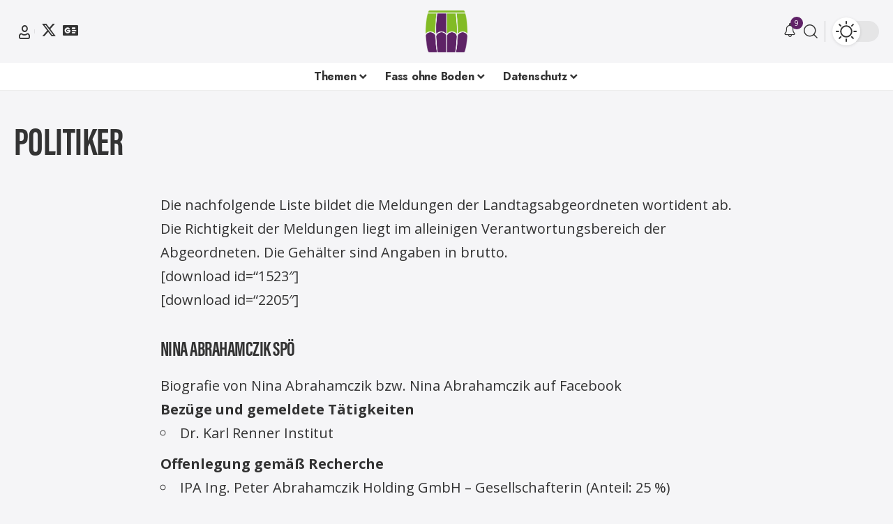

--- FILE ---
content_type: text/html; charset=UTF-8
request_url: https://www.fob.at/politiker/
body_size: 22665
content:
<!DOCTYPE html>
<html lang="de">
<head>
    <meta charset="UTF-8" />
    <meta http-equiv="X-UA-Compatible" content="IE=edge" />
	<meta name="viewport" content="width=device-width, initial-scale=1.0" />
    <link rel="profile" href="https://gmpg.org/xfn/11" />
	<title>Politiker &#8211; Fass ohne Boden</title>
<meta name='robots' content='max-image-preview:large' />
			<meta name="apple-mobile-web-app-capable" content="yes">
			<meta name="apple-mobile-web-app-status-bar-style" content="black-translucent">
			<meta name="apple-mobile-web-app-title" content="Fass ohne Boden">
			<link rel="apple-touch-icon" href="https://www.fob.at/wp-content/uploads/2025/03/2025-FoB-Logo-violett.png" />
					<meta name="msapplication-TileColor" content="#ffffff">
			<meta name="msapplication-TileImage" content="https://www.fob.at/wp-content/uploads/2025/03/2025-FoB-Logo-violett.png" />
		<link rel='dns-prefetch' href='//www.googletagmanager.com' />
<link rel='dns-prefetch' href='//use.typekit.net' />
<link rel='dns-prefetch' href='//pagead2.googlesyndication.com' />
<link rel="alternate" type="application/rss+xml" title="Fass ohne Boden &raquo; Feed" href="https://www.fob.at/feed/" />
<link rel="alternate" type="application/rss+xml" title="Fass ohne Boden &raquo; Kommentar-Feed" href="https://www.fob.at/comments/feed/" />
<link rel="alternate" title="oEmbed (JSON)" type="application/json+oembed" href="https://www.fob.at/wp-json/oembed/1.0/embed?url=https%3A%2F%2Fwww.fob.at%2Fpolitiker%2F" />
<link rel="alternate" title="oEmbed (XML)" type="text/xml+oembed" href="https://www.fob.at/wp-json/oembed/1.0/embed?url=https%3A%2F%2Fwww.fob.at%2Fpolitiker%2F&#038;format=xml" />
<script type="application/ld+json">{
    "@context": "https://schema.org",
    "@type": "Organization",
    "legalName": "Fass ohne Boden",
    "url": "https://www.fob.at/",
    "address": {
        "@type": "PostalAddress",
        "addressLocality": "Prof. Dr. Stephan Koren-Stra\u00dfe 10",
        "postalCode": "2700 Wr. Neustadt"
    },
    "email": "redaktion@fob.at",
    "logo": "https://www.fob.at/wp-content/uploads/2025/03/2025-FoB-Logo-violett.png",
    "sameAs": [
        "https://twitter.com/FassohneBoden",
        "https://news.google.com/publications/CAAiEGfIBJzeqVAKAKzSTOZ78o0qFAgKIhBnyASc3qlQCgCs0kzme_KN?ceid=AT:de&oc=3"
    ]
}</script>
<style id='wp-img-auto-sizes-contain-inline-css'>
img:is([sizes=auto i],[sizes^="auto," i]){contain-intrinsic-size:3000px 1500px}
/*# sourceURL=wp-img-auto-sizes-contain-inline-css */
</style>
<link data-service="adobe-fonts" data-category="marketing" rel='stylesheet' id='adobe-fonts-css' data-href='https://use.typekit.net/xeq4qih.css?ver=6.9' media='all' />
<style id='wp-emoji-styles-inline-css'>

	img.wp-smiley, img.emoji {
		display: inline !important;
		border: none !important;
		box-shadow: none !important;
		height: 1em !important;
		width: 1em !important;
		margin: 0 0.07em !important;
		vertical-align: -0.1em !important;
		background: none !important;
		padding: 0 !important;
	}
/*# sourceURL=wp-emoji-styles-inline-css */
</style>
<link rel='stylesheet' id='wp-block-library-css' href='https://www.fob.at/wp-includes/css/dist/block-library/style.min.css?ver=6.9' media='all' />
<style id='classic-theme-styles-inline-css'>
/*! This file is auto-generated */
.wp-block-button__link{color:#fff;background-color:#32373c;border-radius:9999px;box-shadow:none;text-decoration:none;padding:calc(.667em + 2px) calc(1.333em + 2px);font-size:1.125em}.wp-block-file__button{background:#32373c;color:#fff;text-decoration:none}
/*# sourceURL=/wp-includes/css/classic-themes.min.css */
</style>
<link rel='stylesheet' id='foxiz-elements-css' href='https://www.fob.at/wp-content/plugins/foxiz-core/lib/foxiz-elements/public/style.css?ver=3.1' media='all' />
<style id='global-styles-inline-css'>
:root{--wp--preset--aspect-ratio--square: 1;--wp--preset--aspect-ratio--4-3: 4/3;--wp--preset--aspect-ratio--3-4: 3/4;--wp--preset--aspect-ratio--3-2: 3/2;--wp--preset--aspect-ratio--2-3: 2/3;--wp--preset--aspect-ratio--16-9: 16/9;--wp--preset--aspect-ratio--9-16: 9/16;--wp--preset--color--black: #000000;--wp--preset--color--cyan-bluish-gray: #abb8c3;--wp--preset--color--white: #ffffff;--wp--preset--color--pale-pink: #f78da7;--wp--preset--color--vivid-red: #cf2e2e;--wp--preset--color--luminous-vivid-orange: #ff6900;--wp--preset--color--luminous-vivid-amber: #fcb900;--wp--preset--color--light-green-cyan: #7bdcb5;--wp--preset--color--vivid-green-cyan: #00d084;--wp--preset--color--pale-cyan-blue: #8ed1fc;--wp--preset--color--vivid-cyan-blue: #0693e3;--wp--preset--color--vivid-purple: #9b51e0;--wp--preset--gradient--vivid-cyan-blue-to-vivid-purple: linear-gradient(135deg,rgb(6,147,227) 0%,rgb(155,81,224) 100%);--wp--preset--gradient--light-green-cyan-to-vivid-green-cyan: linear-gradient(135deg,rgb(122,220,180) 0%,rgb(0,208,130) 100%);--wp--preset--gradient--luminous-vivid-amber-to-luminous-vivid-orange: linear-gradient(135deg,rgb(252,185,0) 0%,rgb(255,105,0) 100%);--wp--preset--gradient--luminous-vivid-orange-to-vivid-red: linear-gradient(135deg,rgb(255,105,0) 0%,rgb(207,46,46) 100%);--wp--preset--gradient--very-light-gray-to-cyan-bluish-gray: linear-gradient(135deg,rgb(238,238,238) 0%,rgb(169,184,195) 100%);--wp--preset--gradient--cool-to-warm-spectrum: linear-gradient(135deg,rgb(74,234,220) 0%,rgb(151,120,209) 20%,rgb(207,42,186) 40%,rgb(238,44,130) 60%,rgb(251,105,98) 80%,rgb(254,248,76) 100%);--wp--preset--gradient--blush-light-purple: linear-gradient(135deg,rgb(255,206,236) 0%,rgb(152,150,240) 100%);--wp--preset--gradient--blush-bordeaux: linear-gradient(135deg,rgb(254,205,165) 0%,rgb(254,45,45) 50%,rgb(107,0,62) 100%);--wp--preset--gradient--luminous-dusk: linear-gradient(135deg,rgb(255,203,112) 0%,rgb(199,81,192) 50%,rgb(65,88,208) 100%);--wp--preset--gradient--pale-ocean: linear-gradient(135deg,rgb(255,245,203) 0%,rgb(182,227,212) 50%,rgb(51,167,181) 100%);--wp--preset--gradient--electric-grass: linear-gradient(135deg,rgb(202,248,128) 0%,rgb(113,206,126) 100%);--wp--preset--gradient--midnight: linear-gradient(135deg,rgb(2,3,129) 0%,rgb(40,116,252) 100%);--wp--preset--font-size--small: 13px;--wp--preset--font-size--medium: 20px;--wp--preset--font-size--large: 36px;--wp--preset--font-size--x-large: 42px;--wp--preset--spacing--20: 0.44rem;--wp--preset--spacing--30: 0.67rem;--wp--preset--spacing--40: 1rem;--wp--preset--spacing--50: 1.5rem;--wp--preset--spacing--60: 2.25rem;--wp--preset--spacing--70: 3.38rem;--wp--preset--spacing--80: 5.06rem;--wp--preset--shadow--natural: 6px 6px 9px rgba(0, 0, 0, 0.2);--wp--preset--shadow--deep: 12px 12px 50px rgba(0, 0, 0, 0.4);--wp--preset--shadow--sharp: 6px 6px 0px rgba(0, 0, 0, 0.2);--wp--preset--shadow--outlined: 6px 6px 0px -3px rgb(255, 255, 255), 6px 6px rgb(0, 0, 0);--wp--preset--shadow--crisp: 6px 6px 0px rgb(0, 0, 0);}:where(.is-layout-flex){gap: 0.5em;}:where(.is-layout-grid){gap: 0.5em;}body .is-layout-flex{display: flex;}.is-layout-flex{flex-wrap: wrap;align-items: center;}.is-layout-flex > :is(*, div){margin: 0;}body .is-layout-grid{display: grid;}.is-layout-grid > :is(*, div){margin: 0;}:where(.wp-block-columns.is-layout-flex){gap: 2em;}:where(.wp-block-columns.is-layout-grid){gap: 2em;}:where(.wp-block-post-template.is-layout-flex){gap: 1.25em;}:where(.wp-block-post-template.is-layout-grid){gap: 1.25em;}.has-black-color{color: var(--wp--preset--color--black) !important;}.has-cyan-bluish-gray-color{color: var(--wp--preset--color--cyan-bluish-gray) !important;}.has-white-color{color: var(--wp--preset--color--white) !important;}.has-pale-pink-color{color: var(--wp--preset--color--pale-pink) !important;}.has-vivid-red-color{color: var(--wp--preset--color--vivid-red) !important;}.has-luminous-vivid-orange-color{color: var(--wp--preset--color--luminous-vivid-orange) !important;}.has-luminous-vivid-amber-color{color: var(--wp--preset--color--luminous-vivid-amber) !important;}.has-light-green-cyan-color{color: var(--wp--preset--color--light-green-cyan) !important;}.has-vivid-green-cyan-color{color: var(--wp--preset--color--vivid-green-cyan) !important;}.has-pale-cyan-blue-color{color: var(--wp--preset--color--pale-cyan-blue) !important;}.has-vivid-cyan-blue-color{color: var(--wp--preset--color--vivid-cyan-blue) !important;}.has-vivid-purple-color{color: var(--wp--preset--color--vivid-purple) !important;}.has-black-background-color{background-color: var(--wp--preset--color--black) !important;}.has-cyan-bluish-gray-background-color{background-color: var(--wp--preset--color--cyan-bluish-gray) !important;}.has-white-background-color{background-color: var(--wp--preset--color--white) !important;}.has-pale-pink-background-color{background-color: var(--wp--preset--color--pale-pink) !important;}.has-vivid-red-background-color{background-color: var(--wp--preset--color--vivid-red) !important;}.has-luminous-vivid-orange-background-color{background-color: var(--wp--preset--color--luminous-vivid-orange) !important;}.has-luminous-vivid-amber-background-color{background-color: var(--wp--preset--color--luminous-vivid-amber) !important;}.has-light-green-cyan-background-color{background-color: var(--wp--preset--color--light-green-cyan) !important;}.has-vivid-green-cyan-background-color{background-color: var(--wp--preset--color--vivid-green-cyan) !important;}.has-pale-cyan-blue-background-color{background-color: var(--wp--preset--color--pale-cyan-blue) !important;}.has-vivid-cyan-blue-background-color{background-color: var(--wp--preset--color--vivid-cyan-blue) !important;}.has-vivid-purple-background-color{background-color: var(--wp--preset--color--vivid-purple) !important;}.has-black-border-color{border-color: var(--wp--preset--color--black) !important;}.has-cyan-bluish-gray-border-color{border-color: var(--wp--preset--color--cyan-bluish-gray) !important;}.has-white-border-color{border-color: var(--wp--preset--color--white) !important;}.has-pale-pink-border-color{border-color: var(--wp--preset--color--pale-pink) !important;}.has-vivid-red-border-color{border-color: var(--wp--preset--color--vivid-red) !important;}.has-luminous-vivid-orange-border-color{border-color: var(--wp--preset--color--luminous-vivid-orange) !important;}.has-luminous-vivid-amber-border-color{border-color: var(--wp--preset--color--luminous-vivid-amber) !important;}.has-light-green-cyan-border-color{border-color: var(--wp--preset--color--light-green-cyan) !important;}.has-vivid-green-cyan-border-color{border-color: var(--wp--preset--color--vivid-green-cyan) !important;}.has-pale-cyan-blue-border-color{border-color: var(--wp--preset--color--pale-cyan-blue) !important;}.has-vivid-cyan-blue-border-color{border-color: var(--wp--preset--color--vivid-cyan-blue) !important;}.has-vivid-purple-border-color{border-color: var(--wp--preset--color--vivid-purple) !important;}.has-vivid-cyan-blue-to-vivid-purple-gradient-background{background: var(--wp--preset--gradient--vivid-cyan-blue-to-vivid-purple) !important;}.has-light-green-cyan-to-vivid-green-cyan-gradient-background{background: var(--wp--preset--gradient--light-green-cyan-to-vivid-green-cyan) !important;}.has-luminous-vivid-amber-to-luminous-vivid-orange-gradient-background{background: var(--wp--preset--gradient--luminous-vivid-amber-to-luminous-vivid-orange) !important;}.has-luminous-vivid-orange-to-vivid-red-gradient-background{background: var(--wp--preset--gradient--luminous-vivid-orange-to-vivid-red) !important;}.has-very-light-gray-to-cyan-bluish-gray-gradient-background{background: var(--wp--preset--gradient--very-light-gray-to-cyan-bluish-gray) !important;}.has-cool-to-warm-spectrum-gradient-background{background: var(--wp--preset--gradient--cool-to-warm-spectrum) !important;}.has-blush-light-purple-gradient-background{background: var(--wp--preset--gradient--blush-light-purple) !important;}.has-blush-bordeaux-gradient-background{background: var(--wp--preset--gradient--blush-bordeaux) !important;}.has-luminous-dusk-gradient-background{background: var(--wp--preset--gradient--luminous-dusk) !important;}.has-pale-ocean-gradient-background{background: var(--wp--preset--gradient--pale-ocean) !important;}.has-electric-grass-gradient-background{background: var(--wp--preset--gradient--electric-grass) !important;}.has-midnight-gradient-background{background: var(--wp--preset--gradient--midnight) !important;}.has-small-font-size{font-size: var(--wp--preset--font-size--small) !important;}.has-medium-font-size{font-size: var(--wp--preset--font-size--medium) !important;}.has-large-font-size{font-size: var(--wp--preset--font-size--large) !important;}.has-x-large-font-size{font-size: var(--wp--preset--font-size--x-large) !important;}
:where(.wp-block-post-template.is-layout-flex){gap: 1.25em;}:where(.wp-block-post-template.is-layout-grid){gap: 1.25em;}
:where(.wp-block-term-template.is-layout-flex){gap: 1.25em;}:where(.wp-block-term-template.is-layout-grid){gap: 1.25em;}
:where(.wp-block-columns.is-layout-flex){gap: 2em;}:where(.wp-block-columns.is-layout-grid){gap: 2em;}
:root :where(.wp-block-pullquote){font-size: 1.5em;line-height: 1.6;}
/*# sourceURL=global-styles-inline-css */
</style>
<link rel='stylesheet' id='contact-form-7-css' href='https://www.fob.at/wp-content/plugins/contact-form-7/includes/css/styles.css?ver=6.1.4' media='all' />
<link rel='stylesheet' id='cmplz-general-css' href='https://www.fob.at/wp-content/plugins/complianz-gdpr-premium/assets/css/cookieblocker.min.css?ver=1762154445' media='all' />
<link rel='stylesheet' id='elementor-icons-css' href='https://www.fob.at/wp-content/plugins/elementor/assets/lib/eicons/css/elementor-icons.min.css?ver=5.46.0' media='all' />
<link rel='stylesheet' id='elementor-frontend-css' href='https://www.fob.at/wp-content/plugins/elementor/assets/css/frontend.min.css?ver=3.34.2' media='all' />
<link rel='stylesheet' id='elementor-post-11996-css' href='https://www.fob.at/wp-content/uploads/elementor/css/post-11996.css?ver=1768954245' media='all' />
<link rel='stylesheet' id='foxiz-font-css' href='https://www.fob.at/wp-content/uploads/fonts/847d3d9246c26d97d07e9051b63dde11/font.css?v=1747725462' media='all' />
<link rel='stylesheet' id='foxiz-main-css' href='https://www.fob.at/wp-content/themes/foxiz/assets/css/main.css?ver=2.7.0' media='all' />
<style id='foxiz-main-inline-css'>
:root {--body-family:Open Sans, Verdana, Geneva, sans-serif;--body-fweight:400;--body-fcolor:#333333;--body-fsize:20px;--h1-family:acumin-pro-extra-condensed;--h1-fweight:700;--h1-transform:uppercase;--h1-fsize:50px;--h1-fspace:-0.02000em;--h2-family:acumin-pro-extra-condensed;--h2-fweight:700;--h2-transform:uppercase;--h2-fsize:30px;--h2-fspace:-0.01667em;--h3-family:acumin-pro-extra-condensed;--h3-fweight:700;--h3-transform:none;--h3-fsize:32px;--h3-fspace:-0.01563em;--h4-family:Mulish;--h4-fweight:800;--h4-fspace:-.5px;--h5-family:Mulish;--h5-fweight:800;--h6-family:Mulish;--h6-fweight:800;--cat-family:Jost;--cat-fweight:600;--cat-transform:uppercase;--meta-family:Jost;--meta-fweight:400;--meta-transform:none;--meta-fsize:12px;--meta-b-family:Jost;--meta-b-fweight:500;--meta-b-transform:uppercase;--input-family:Jost;--input-fweight:400;--btn-family:Jost;--btn-fweight:700;--btn-fsize:20px;--menu-family:Jost;--menu-fweight:700;--menu-fsize:16px;--menu-fspace:-0.01563em;--submenu-family:Jost;--submenu-fweight:700;--submenu-fsize:14px;--dwidgets-family:Mulish;--dwidgets-fweight:700;--headline-family:acumin-pro-extra-condensed;--headline-fweight:700;--headline-transform:uppercase;--headline-fsize:50px;--headline-fspace:-0.01000em;--tagline-family:acumin-pro-extra-condensed;--tagline-fweight:700;--tagline-transform:uppercase;--heading-family:Mulish;--heading-fweight:900;--subheading-family:acumin-pro-extra-condensed;--subheading-fweight:400;--subheading-transform:uppercase;--subheading-fsize:14px;--quote-family:Mulish;--quote-fweight:900;--headline-s-fsize : 56px;}@media (max-width: 1024px) {body {--body-fsize : 18px;--headline-fsize : 48px;--headline-s-fsize : 48px;}}@media (max-width: 767px) {body {--body-fsize : 18px;--headline-fsize : 30px;--headline-s-fsize : 30px;--dm-size : 37px;}}:root {--solid-white :#f5f5f7;--g-color :#5f2167;--g-color-90 :#5f2167e6;--indicator-bg-from :#9402c7;--indicator-bg-to :#09cf0a;}[data-theme="dark"], .light-scheme {--g-color :#84bb22;--g-color-90 :#84bb22e6;--solid-white :#1d1d1f;}[data-theme="dark"].is-hd-4 {--nav-bg: #191c20;--nav-bg-from: #191c20;--nav-bg-to: #191c20;--nav-bg-glass: #191c2011;--nav-bg-glass-from: #191c2011;--nav-bg-glass-to: #191c2011;}[data-theme="dark"].is-hd-5, [data-theme="dark"].is-hd-5:not(.sticky-on) {--nav-bg: #191c20;--nav-bg-from: #191c20;--nav-bg-to: #191c20;--nav-bg-glass: #191c2011;--nav-bg-glass-from: #191c2011;--nav-bg-glass-to: #191c2011;}.p-category {--cat-highlight : #5f2167;--cat-highlight-90 : #5f2167e6;--cat-fcolor : #ffffff;}[data-theme="dark"] .p-category, .light-scheme .p-category, [data-theme="dark"] .meta-tax, .light-scheme .meta-tax {--cat-fcolor : #ffffff;}:root {--topad-spacing :15px;--round-3 :9px;--round-5 :12px;--round-7 :17px;--hyperlink-line-color :var(--g-color);--mbnav-height :60px;--s10-feat-ratio :45%;--s11-feat-ratio :45%;--dm-size : 40px;--login-popup-w : 350px;}.p-readmore { font-family:Jost;font-weight:700;}.mobile-menu > li > a  { font-family:Jost;font-weight:700;font-size:14px;}.mobile-menu .sub-menu a, .logged-mobile-menu a { font-family:Jost;font-weight:700;font-size:17px;letter-spacing:-0.25px;}.mobile-qview a { font-family:Jost;font-weight:900;font-size:17px;letter-spacing:-0.25px;}.search-header:before { background-repeat : no-repeat;background-size : cover;background-attachment : scroll;background-position : center center;}[data-theme="dark"] .search-header:before { background-repeat : no-repeat;background-size : cover;background-attachment : scroll;background-position : center center;}#amp-mobile-version-switcher { display: none; }
/*# sourceURL=foxiz-main-inline-css */
</style>
<link rel='stylesheet' id='foxiz-print-css' href='https://www.fob.at/wp-content/themes/foxiz/assets/css/print.css?ver=2.7.0' media='all' />
<link rel='stylesheet' id='foxiz-style-css' href='https://www.fob.at/wp-content/themes/foxiz/style.css?ver=2.7.0' media='all' />
<link rel='stylesheet' id='elementor-gf-local-roboto-css' href='https://www.fob.at/wp-content/uploads/elementor/google-fonts/css/roboto.css?ver=1743491032' media='all' />
<link rel='stylesheet' id='elementor-gf-local-robotoslab-css' href='https://www.fob.at/wp-content/uploads/elementor/google-fonts/css/robotoslab.css?ver=1743491039' media='all' />
<script src="https://www.fob.at/wp-includes/js/jquery/jquery.min.js?ver=3.7.1" id="jquery-core-js"></script>
<script src="https://www.fob.at/wp-includes/js/jquery/jquery-migrate.min.js?ver=3.4.1" id="jquery-migrate-js"></script>

<!-- Google Tag (gtac.js) durch Site-Kit hinzugefügt -->
<!-- Von Site Kit hinzugefügtes Google-Analytics-Snippet -->
<script id="google_gtagjs-js-before">
	
		window['gtag_enable_tcf_support'] = false;
window.dataLayer = window.dataLayer || [];
function gtag(){
	dataLayer.push(arguments);
}
gtag('set', 'ads_data_redaction', true);
gtag('set', 'url_passthrough', false);
gtag('consent', 'default', {
	'security_storage': "granted",
	'functionality_storage': "granted",
	'personalization_storage': "denied",
	'analytics_storage': 'denied',
	'ad_storage': "denied",
	'ad_user_data': 'denied',
	'ad_personalization': 'denied',
});

document.addEventListener("cmplz_fire_categories", function (e) {
	function gtag(){
		dataLayer.push(arguments);
	}
	var consentedCategories = e.detail.categories;
	let preferences = 'denied';
	let statistics = 'denied';
	let marketing = 'denied';

	if (cmplz_in_array( 'preferences', consentedCategories )) {
		preferences = 'granted';
	}

	if (cmplz_in_array( 'statistics', consentedCategories )) {
		statistics = 'granted';
	}

	if (cmplz_in_array( 'marketing', consentedCategories )) {
		marketing = 'granted';
	}
	gtag('consent', 'update', {
		'security_storage': "granted",
		'functionality_storage': "granted",
		'personalization_storage': preferences,
		'analytics_storage': statistics,
		'ad_storage': marketing,
		'ad_user_data': marketing,
		'ad_personalization': marketing,
	});
});

document.addEventListener("cmplz_revoke", function (e) {
	gtag('consent', 'update', {
		'security_storage': "granted",
		'functionality_storage': "granted",
		'personalization_storage': "denied",
		'analytics_storage': 'denied',
		'ad_storage': "denied",
		'ad_user_data': 'denied',
		'ad_personalization': 'denied',
	});
});
	
	
//# sourceURL=google_gtagjs-js-before
</script>
<script src="https://www.googletagmanager.com/gtag/js?id=GT-PHX2NVH" id="google_gtagjs-js" async></script>
<script id="google_gtagjs-js-after">
window.dataLayer = window.dataLayer || [];function gtag(){dataLayer.push(arguments);}
gtag("set","linker",{"domains":["www.fob.at"]});
gtag("js", new Date());
gtag("set", "developer_id.dZTNiMT", true);
gtag("config", "GT-PHX2NVH");
//# sourceURL=google_gtagjs-js-after
</script>
<script src="https://www.fob.at/wp-content/themes/foxiz/assets/js/highlight-share.js?ver=1" id="highlight-share-js"></script>
<link rel="preload" href="https://www.fob.at/wp-content/themes/foxiz/assets/fonts/icons.woff2?ver=2.5.0" as="font" type="font/woff2" crossorigin="anonymous"> <link rel="https://api.w.org/" href="https://www.fob.at/wp-json/" /><link rel="alternate" title="JSON" type="application/json" href="https://www.fob.at/wp-json/wp/v2/pages/399" /><link rel="EditURI" type="application/rsd+xml" title="RSD" href="https://www.fob.at/xmlrpc.php?rsd" />
<meta name="generator" content="WordPress 6.9" />
<link rel="canonical" href="https://www.fob.at/politiker/" />
<link rel='shortlink' href='https://www.fob.at/?p=399' />
<meta name="generator" content="Site Kit by Google 1.170.0" />			<style>.cmplz-hidden {
					display: none !important;
				}</style>
<!-- Durch Site Kit hinzugefügte Google AdSense Metatags -->
<meta name="google-adsense-platform-account" content="ca-host-pub-2644536267352236">
<meta name="google-adsense-platform-domain" content="sitekit.withgoogle.com">
<!-- Beende durch Site Kit hinzugefügte Google AdSense Metatags -->
<meta name="generator" content="Elementor 3.34.2; features: additional_custom_breakpoints; settings: css_print_method-external, google_font-enabled, font_display-swap">
				<!-- Google tag (gtag.js) -->
				<script type="text/plain" data-service="google-analytics" data-category="statistics" async data-cmplz-src="https://www.googletagmanager.com/gtag/js?id=G-BGZCTHYG97"></script>
				<script> window.dataLayer = window.dataLayer || [];

					function gtag() {
						dataLayer.push(arguments);
					}

					gtag('js', new Date());
					gtag('config', 'G-BGZCTHYG97');
				</script>
			<script type="application/ld+json">{
    "@context": "https://schema.org",
    "@type": "WebSite",
    "@id": "https://www.fob.at/#website",
    "url": "https://www.fob.at/",
    "name": "Fass ohne Boden",
    "potentialAction": {
        "@type": "SearchAction",
        "target": "https://www.fob.at/?s={search_term_string}",
        "query-input": "required name=search_term_string"
    }
}</script>
			<style>
				.e-con.e-parent:nth-of-type(n+4):not(.e-lazyloaded):not(.e-no-lazyload),
				.e-con.e-parent:nth-of-type(n+4):not(.e-lazyloaded):not(.e-no-lazyload) * {
					background-image: none !important;
				}
				@media screen and (max-height: 1024px) {
					.e-con.e-parent:nth-of-type(n+3):not(.e-lazyloaded):not(.e-no-lazyload),
					.e-con.e-parent:nth-of-type(n+3):not(.e-lazyloaded):not(.e-no-lazyload) * {
						background-image: none !important;
					}
				}
				@media screen and (max-height: 640px) {
					.e-con.e-parent:nth-of-type(n+2):not(.e-lazyloaded):not(.e-no-lazyload),
					.e-con.e-parent:nth-of-type(n+2):not(.e-lazyloaded):not(.e-no-lazyload) * {
						background-image: none !important;
					}
				}
			</style>
			
<!-- Von Site Kit hinzugefügtes Google-AdSense-Snippet -->
<script async src="https://pagead2.googlesyndication.com/pagead/js/adsbygoogle.js?client=ca-pub-9242969737759349&amp;host=ca-host-pub-2644536267352236" crossorigin="anonymous"></script>

<!-- Ende des von Site Kit hinzugefügten Google-AdSense-Snippets -->
<meta property="og:description" content="Die nachfolgende Liste bildet die Meldungen der Landtagsabgeordneten wortident ab. Die Richtigkeit der Meldungen liegt im alleinigen Verantwortungsbereich der Abgeordneten. Die Gehälter sind Angabe…"/>
<meta property="og:site_name" content="Fass ohne Boden"/>
<meta property="og:locale" content="de"/>
<meta property="fb:facebook_app_id" content=""/>
<meta property="og:type" content="article"/>
<meta property="og:title" content="Politiker"/>
<meta property="og:url" content="https://www.fob.at/politiker/"/>
<meta property="article:published_time" content="2016-09-18T09:04:34+02:00"/>
<meta property="article:modified_time" content="2017-12-01T15:29:43+01:00"/>
<meta name="author" content="Alexander Surowiec"/>
<meta property="article:author" content="https://www.facebook.com/alexander.surowiec"/>
<meta name="twitter:card" content="summary_large_image"/>
<meta name="twitter:creator" content="@FassohneBoden"/>
<meta name="twitter:label1" content="Written by"/>
<meta name="twitter:data1" content="Alexander Surowiec"/>
<script type="application/ld+json">{"@context":"http://schema.org","@type":"BreadcrumbList","itemListElement":[{"@type":"ListItem","position":2,"item":{"@id":"https://www.fob.at/politiker/","name":"Politiker"}},{"@type":"ListItem","position":1,"item":{"@id":"https://www.fob.at","name":"Fass ohne Boden"}}]}</script>
<link rel="icon" href="https://www.fob.at/wp-content/uploads/2025/03/cropped-2025-FoB-Logo-violett-32x32.png" sizes="32x32" />
<link rel="icon" href="https://www.fob.at/wp-content/uploads/2025/03/cropped-2025-FoB-Logo-violett-192x192.png" sizes="192x192" />
<link rel="apple-touch-icon" href="https://www.fob.at/wp-content/uploads/2025/03/cropped-2025-FoB-Logo-violett-180x180.png" />
<meta name="msapplication-TileImage" content="https://www.fob.at/wp-content/uploads/2025/03/cropped-2025-FoB-Logo-violett-270x270.png" />
</head>
<body data-cmplz=2 class="wp-singular page-template-default page page-id-399 wp-embed-responsive wp-theme-foxiz personalized-all elementor-default elementor-kit-11996 menu-ani-3 hover-ani-3 btn-ani-1 btn-transform-1 is-rm-bg lmeta-dot loader-4 dark-sw-1 mtax-1 toc-smooth is-hd-5 is-backtop " data-theme="default">
<div class="site-outer">
			<div id="site-header" class="header-wrap rb-section header-5 header-fw style-border">
						<div class="logo-sec">
				<div class="logo-sec-inner rb-container edge-padding">
					<div class="logo-sec-left">
								<div class="wnav-holder widget-h-login header-dropdown-outer">
								<a href="https://www.fob.at/wp-login.php?redirect_to=https%3A%2F%2Fwww.fob.at%2Fpolitiker%2F" class="login-toggle is-login header-element" data-title="Sign In" role="button" rel="nofollow" aria-label="Sign In"><i class="rbi rbi-user wnav-icon"></i></a>
						</div>
				<div class="header-social-list wnav-holder"><a class="social-link-twitter" aria-label="X" data-title="X" href="https://twitter.com/FassohneBoden" target="_blank" rel="noopener nofollow"><i class="rbi rbi-twitter" aria-hidden="true"></i></a><a class="social-link-google-news" aria-label="Google News" data-title="Google News" href="https://news.google.com/publications/CAAiEGfIBJzeqVAKAKzSTOZ78o0qFAgKIhBnyASc3qlQCgCs0kzme_KN?ceid=AT:de&#038;oc=3" target="_blank" rel="noopener nofollow"><i class="rbi rbi-gnews" aria-hidden="true"></i></a></div>
							</div>
					<div class="logo-sec-center">		<div class="logo-wrap is-image-logo site-branding">
			<a href="https://www.fob.at/" class="logo" title="Fass ohne Boden">
				<img fetchpriority="high" class="logo-default" data-mode="default" height="629" width="625" src="https://www.fob.at/wp-content/uploads/2025/03/2025-FoB-Logo-violett.png" alt="Fass ohne Boden" decoding="async" loading="eager" fetchpriority="high"><img fetchpriority="high" class="logo-dark" data-mode="dark" height="629" width="625" src="https://www.fob.at/wp-content/uploads/2025/03/2025-FoB-Logo-violett.png" alt="Fass ohne Boden" decoding="async" loading="eager" fetchpriority="high">			</a>
		</div>
		</div>
					<div class="logo-sec-right">
						<div class="navbar-right">
									<div class="wnav-holder header-dropdown-outer">
			<div class="dropdown-trigger notification-icon notification-trigger">
          <span class="notification-icon-inner" data-title="Notification">
              <span class="notification-icon-holder">
              	              <i class="rbi rbi-notification wnav-icon" aria-hidden="true"></i>
                            <span class="notification-info"></span>
              </span>
          </span>
			</div>
			<div class="header-dropdown notification-dropdown">
				<div class="notification-popup">
					<div class="notification-header">
						<span class="h4">Notification</span>
													<a class="notification-url meta-text" href="#">Show More								<i class="rbi rbi-cright" aria-hidden="true"></i></a>
											</div>
					<div class="notification-content">
						<div class="scroll-holder">
							<div class="rb-notification ecat-l-dot is-feat-right" data-interval="12"></div>
						</div>
					</div>
				</div>
			</div>
		</div>
			<div class="wnav-holder w-header-search header-dropdown-outer">
			<a href="#" role="button" data-title="Search" class="icon-holder header-element search-btn search-trigger" aria-label="Search">
				<i class="rbi rbi-search wnav-icon" aria-hidden="true"></i>							</a>
							<div class="header-dropdown">
					<div class="header-search-form is-icon-layout">
						<form method="get" action="https://www.fob.at/" class="rb-search-form live-search-form"  data-search="post" data-limit="0" data-follow="0" data-tax="category" data-dsource="0"  data-ptype=""><div class="search-form-inner"><span class="search-icon"><i class="rbi rbi-search" aria-hidden="true"></i></span><span class="search-text"><input type="text" class="field" placeholder="Suchwort eingeben" value="" name="s"/></span><span class="rb-search-submit"><input type="submit" value="Search"/><i class="rbi rbi-cright" aria-hidden="true"></i></span><span class="live-search-animation rb-loader"></span></div><div class="live-search-response"></div></form>					</div>
				</div>
					</div>
				<div class="dark-mode-toggle-wrap">
			<div class="dark-mode-toggle">
                <span class="dark-mode-slide">
                    <i class="dark-mode-slide-btn mode-icon-dark" data-title="Switch to Light"><svg class="svg-icon svg-mode-dark" aria-hidden="true" role="img" focusable="false" xmlns="http://www.w3.org/2000/svg" viewBox="0 0 1024 1024"><path fill="currentColor" d="M968.172 426.83c-2.349-12.673-13.274-21.954-26.16-22.226-12.876-0.22-24.192 8.54-27.070 21.102-27.658 120.526-133.48 204.706-257.334 204.706-145.582 0-264.022-118.44-264.022-264.020 0-123.86 84.18-229.676 204.71-257.33 12.558-2.88 21.374-14.182 21.102-27.066s-9.548-23.81-22.22-26.162c-27.996-5.196-56.654-7.834-85.176-7.834-123.938 0-240.458 48.266-328.098 135.904-87.638 87.638-135.902 204.158-135.902 328.096s48.264 240.458 135.902 328.096c87.64 87.638 204.16 135.904 328.098 135.904s240.458-48.266 328.098-135.904c87.638-87.638 135.902-204.158 135.902-328.096 0-28.498-2.638-57.152-7.828-85.17z"></path></svg></i>
                    <i class="dark-mode-slide-btn mode-icon-default" data-title="Switch to Dark"><svg class="svg-icon svg-mode-light" aria-hidden="true" role="img" focusable="false" xmlns="http://www.w3.org/2000/svg" viewBox="0 0 232.447 232.447"><path fill="currentColor" d="M116.211,194.8c-4.143,0-7.5,3.357-7.5,7.5v22.643c0,4.143,3.357,7.5,7.5,7.5s7.5-3.357,7.5-7.5V202.3 C123.711,198.157,120.354,194.8,116.211,194.8z" /><path fill="currentColor" d="M116.211,37.645c4.143,0,7.5-3.357,7.5-7.5V7.505c0-4.143-3.357-7.5-7.5-7.5s-7.5,3.357-7.5,7.5v22.641 C108.711,34.288,112.068,37.645,116.211,37.645z" /><path fill="currentColor" d="M50.054,171.78l-16.016,16.008c-2.93,2.929-2.931,7.677-0.003,10.606c1.465,1.466,3.385,2.198,5.305,2.198 c1.919,0,3.838-0.731,5.302-2.195l16.016-16.008c2.93-2.929,2.931-7.677,0.003-10.606C57.731,168.852,52.982,168.851,50.054,171.78 z" /><path fill="currentColor" d="M177.083,62.852c1.919,0,3.838-0.731,5.302-2.195L198.4,44.649c2.93-2.929,2.931-7.677,0.003-10.606 c-2.93-2.932-7.679-2.931-10.607-0.003l-16.016,16.008c-2.93,2.929-2.931,7.677-0.003,10.607 C173.243,62.12,175.163,62.852,177.083,62.852z" /><path fill="currentColor" d="M37.645,116.224c0-4.143-3.357-7.5-7.5-7.5H7.5c-4.143,0-7.5,3.357-7.5,7.5s3.357,7.5,7.5,7.5h22.645 C34.287,123.724,37.645,120.366,37.645,116.224z" /><path fill="currentColor" d="M224.947,108.724h-22.652c-4.143,0-7.5,3.357-7.5,7.5s3.357,7.5,7.5,7.5h22.652c4.143,0,7.5-3.357,7.5-7.5 S229.09,108.724,224.947,108.724z" /><path fill="currentColor" d="M50.052,60.655c1.465,1.465,3.384,2.197,5.304,2.197c1.919,0,3.839-0.732,5.303-2.196c2.93-2.929,2.93-7.678,0.001-10.606 L44.652,34.042c-2.93-2.93-7.679-2.929-10.606-0.001c-2.93,2.929-2.93,7.678-0.001,10.606L50.052,60.655z" /><path fill="currentColor" d="M182.395,171.782c-2.93-2.929-7.679-2.93-10.606-0.001c-2.93,2.929-2.93,7.678-0.001,10.607l16.007,16.008 c1.465,1.465,3.384,2.197,5.304,2.197c1.919,0,3.839-0.732,5.303-2.196c2.93-2.929,2.93-7.678,0.001-10.607L182.395,171.782z" /><path fill="currentColor" d="M116.22,48.7c-37.232,0-67.523,30.291-67.523,67.523s30.291,67.523,67.523,67.523s67.522-30.291,67.522-67.523 S153.452,48.7,116.22,48.7z M116.22,168.747c-28.962,0-52.523-23.561-52.523-52.523S87.258,63.7,116.22,63.7 c28.961,0,52.522,23.562,52.522,52.523S145.181,168.747,116.22,168.747z" /></svg></i>
                </span>
			</div>
		</div>
								</div>
					</div>
				</div>
			</div>
			<div id="navbar-outer" class="navbar-outer">
				<div id="sticky-holder" class="sticky-holder">
					<div class="navbar-wrap">
						<div class="rb-container edge-padding">
							<div class="navbar-inner">
								<div class="navbar-center">
											<nav id="site-navigation" class="main-menu-wrap" aria-label="main menu"><ul id="menu-main-navigation" class="main-menu rb-menu large-menu" itemscope itemtype="https://www.schema.org/SiteNavigationElement"><li id="menu-item-113765" class="menu-item menu-item-type-custom menu-item-object-custom menu-item-home menu-item-has-children menu-item-113765"><a href="https://www.fob.at/"><span>Themen</span></a>
<ul class="sub-menu">
	<li id="menu-item-104323" class="menu-item menu-item-type-taxonomy menu-item-object-category menu-item-104323"><a href="https://www.fob.at/category/politik-auf-fass-ohne-boden/"><span>Politik</span></a></li>
	<li id="menu-item-13999" class="menu-item menu-item-type-taxonomy menu-item-object-category menu-item-13999"><a href="https://www.fob.at/category/investigativ/"><span>Investigativ</span></a></li>
	<li id="menu-item-113767" class="menu-item menu-item-type-taxonomy menu-item-object-category menu-item-113767"><a href="https://www.fob.at/category/messenger-ueberwachung/"><span>Politiker Dossiers</span></a></li>
	<li id="menu-item-109643" class="menu-item menu-item-type-taxonomy menu-item-object-category menu-item-109643"><a href="https://www.fob.at/category/politischer-islam/"><span>Politischer Islam</span></a></li>
	<li id="menu-item-113766" class="menu-item menu-item-type-taxonomy menu-item-object-category menu-item-113766"><a href="https://www.fob.at/category/ai-cyber/"><span>AI &amp; Cyber</span></a></li>
</ul>
</li>
<li id="menu-item-109473" class="menu-item menu-item-type-post_type menu-item-object-post menu-item-has-children menu-item-109473"><a href="https://www.fob.at/ueber-fob-fass-ohne-boden/"><span>Fass ohne Boden</span></a>
<ul class="sub-menu">
	<li id="menu-item-113370" class="menu-item menu-item-type-custom menu-item-object-custom menu-item-113370"><a href="https://www.fob.at/zum-newsletter-anmelden/"><span>Newsletter</span></a></li>
	<li id="menu-item-111984" class="menu-item menu-item-type-taxonomy menu-item-object-category menu-item-111984"><a href="https://www.fob.at/category/presse/"><span>Presse</span></a></li>
	<li id="menu-item-111985" class="menu-item menu-item-type-post_type menu-item-object-page menu-item-111985"><a href="https://www.fob.at/spenden/"><span>Spenden</span></a></li>
	<li id="menu-item-113847" class="menu-item menu-item-type-post_type menu-item-object-page menu-item-privacy-policy menu-item-113847"><a href="https://www.fob.at/impressum/"><span>Impressum</span></a></li>
</ul>
</li>
<li id="menu-item-113356" class="menu-item menu-item-type-post_type menu-item-object-page menu-item-has-children menu-item-113356"><a href="https://www.fob.at/datenschutz/"><span>Datenschutz</span></a>
<ul class="sub-menu">
	<li id="menu-item-113332" class="menu-item menu-item-type-post_type menu-item-object-page menu-item-113332"><a href="https://www.fob.at/cookie-richtlinie-eu/"><span>Cookies</span></a></li>
</ul>
</li>
</ul></nav>
										</div>
							</div>
						</div>
					</div>
							<div id="header-mobile" class="header-mobile mh-style-shadow">
			<div class="header-mobile-wrap">
						<div class="mbnav mbnav-center edge-padding">
			<div class="navbar-left">
						<div class="mobile-toggle-wrap">
							<a href="#" class="mobile-menu-trigger" role="button" rel="nofollow" aria-label="Open mobile menu">		<span class="burger-icon"><span></span><span></span><span></span></span>
	</a>
					</div>
				</div>
			<div class="navbar-center">
						<div class="mobile-logo-wrap is-image-logo site-branding">
			<a href="https://www.fob.at/" title="Fass ohne Boden">
				<img fetchpriority="high" class="logo-default" data-mode="default" height="629" width="625" src="https://www.fob.at/wp-content/uploads/2025/03/2025-FoB-Logo-violett.png" alt="Fass ohne Boden" decoding="async" loading="eager" fetchpriority="high"><img fetchpriority="high" class="logo-dark" data-mode="dark" height="629" width="625" src="https://www.fob.at/wp-content/uploads/2025/03/2025-FoB-Logo-violett.png" alt="Fass ohne Boden" decoding="async" loading="eager" fetchpriority="high">			</a>
		</div>
					</div>
			<div class="navbar-right">
							<a role="button" href="#" class="mobile-menu-trigger mobile-search-icon" aria-label="search"><i class="rbi rbi-search wnav-icon" aria-hidden="true"></i></a>
				<div class="dark-mode-toggle-wrap">
			<div class="dark-mode-toggle">
                <span class="dark-mode-slide">
                    <i class="dark-mode-slide-btn mode-icon-dark" data-title="Switch to Light"><svg class="svg-icon svg-mode-dark" aria-hidden="true" role="img" focusable="false" xmlns="http://www.w3.org/2000/svg" viewBox="0 0 1024 1024"><path fill="currentColor" d="M968.172 426.83c-2.349-12.673-13.274-21.954-26.16-22.226-12.876-0.22-24.192 8.54-27.070 21.102-27.658 120.526-133.48 204.706-257.334 204.706-145.582 0-264.022-118.44-264.022-264.020 0-123.86 84.18-229.676 204.71-257.33 12.558-2.88 21.374-14.182 21.102-27.066s-9.548-23.81-22.22-26.162c-27.996-5.196-56.654-7.834-85.176-7.834-123.938 0-240.458 48.266-328.098 135.904-87.638 87.638-135.902 204.158-135.902 328.096s48.264 240.458 135.902 328.096c87.64 87.638 204.16 135.904 328.098 135.904s240.458-48.266 328.098-135.904c87.638-87.638 135.902-204.158 135.902-328.096 0-28.498-2.638-57.152-7.828-85.17z"></path></svg></i>
                    <i class="dark-mode-slide-btn mode-icon-default" data-title="Switch to Dark"><svg class="svg-icon svg-mode-light" aria-hidden="true" role="img" focusable="false" xmlns="http://www.w3.org/2000/svg" viewBox="0 0 232.447 232.447"><path fill="currentColor" d="M116.211,194.8c-4.143,0-7.5,3.357-7.5,7.5v22.643c0,4.143,3.357,7.5,7.5,7.5s7.5-3.357,7.5-7.5V202.3 C123.711,198.157,120.354,194.8,116.211,194.8z" /><path fill="currentColor" d="M116.211,37.645c4.143,0,7.5-3.357,7.5-7.5V7.505c0-4.143-3.357-7.5-7.5-7.5s-7.5,3.357-7.5,7.5v22.641 C108.711,34.288,112.068,37.645,116.211,37.645z" /><path fill="currentColor" d="M50.054,171.78l-16.016,16.008c-2.93,2.929-2.931,7.677-0.003,10.606c1.465,1.466,3.385,2.198,5.305,2.198 c1.919,0,3.838-0.731,5.302-2.195l16.016-16.008c2.93-2.929,2.931-7.677,0.003-10.606C57.731,168.852,52.982,168.851,50.054,171.78 z" /><path fill="currentColor" d="M177.083,62.852c1.919,0,3.838-0.731,5.302-2.195L198.4,44.649c2.93-2.929,2.931-7.677,0.003-10.606 c-2.93-2.932-7.679-2.931-10.607-0.003l-16.016,16.008c-2.93,2.929-2.931,7.677-0.003,10.607 C173.243,62.12,175.163,62.852,177.083,62.852z" /><path fill="currentColor" d="M37.645,116.224c0-4.143-3.357-7.5-7.5-7.5H7.5c-4.143,0-7.5,3.357-7.5,7.5s3.357,7.5,7.5,7.5h22.645 C34.287,123.724,37.645,120.366,37.645,116.224z" /><path fill="currentColor" d="M224.947,108.724h-22.652c-4.143,0-7.5,3.357-7.5,7.5s3.357,7.5,7.5,7.5h22.652c4.143,0,7.5-3.357,7.5-7.5 S229.09,108.724,224.947,108.724z" /><path fill="currentColor" d="M50.052,60.655c1.465,1.465,3.384,2.197,5.304,2.197c1.919,0,3.839-0.732,5.303-2.196c2.93-2.929,2.93-7.678,0.001-10.606 L44.652,34.042c-2.93-2.93-7.679-2.929-10.606-0.001c-2.93,2.929-2.93,7.678-0.001,10.606L50.052,60.655z" /><path fill="currentColor" d="M182.395,171.782c-2.93-2.929-7.679-2.93-10.606-0.001c-2.93,2.929-2.93,7.678-0.001,10.607l16.007,16.008 c1.465,1.465,3.384,2.197,5.304,2.197c1.919,0,3.839-0.732,5.303-2.196c2.93-2.929,2.93-7.678,0.001-10.607L182.395,171.782z" /><path fill="currentColor" d="M116.22,48.7c-37.232,0-67.523,30.291-67.523,67.523s30.291,67.523,67.523,67.523s67.522-30.291,67.522-67.523 S153.452,48.7,116.22,48.7z M116.22,168.747c-28.962,0-52.523-23.561-52.523-52.523S87.258,63.7,116.22,63.7 c28.961,0,52.522,23.562,52.522,52.523S145.181,168.747,116.22,168.747z" /></svg></i>
                </span>
			</div>
		</div>
					</div>
		</div>
				</div>
					<div class="mobile-collapse">
			<div class="collapse-holder">
				<div class="collapse-inner">
											<div class="mobile-search-form edge-padding">		<div class="header-search-form is-form-layout">
							<span class="h5">Suche</span>
			<form method="get" action="https://www.fob.at/" class="rb-search-form"  data-search="post" data-limit="0" data-follow="0" data-tax="category" data-dsource="0"  data-ptype=""><div class="search-form-inner"><span class="search-icon"><i class="rbi rbi-search" aria-hidden="true"></i></span><span class="search-text"><input type="text" class="field" placeholder="Suchwort eingeben" value="" name="s"/></span><span class="rb-search-submit"><input type="submit" value="Search"/><i class="rbi rbi-cright" aria-hidden="true"></i></span></div></form>		</div>
		</div>
										<nav class="mobile-menu-wrap edge-padding">
						<ul id="mobile-menu" class="mobile-menu"><li class="menu-item menu-item-type-custom menu-item-object-custom menu-item-home menu-item-has-children menu-item-113765"><a href="https://www.fob.at/"><span>Themen</span></a>
<ul class="sub-menu">
	<li class="menu-item menu-item-type-taxonomy menu-item-object-category menu-item-104323"><a href="https://www.fob.at/category/politik-auf-fass-ohne-boden/"><span>Politik</span></a></li>
	<li class="menu-item menu-item-type-taxonomy menu-item-object-category menu-item-13999"><a href="https://www.fob.at/category/investigativ/"><span>Investigativ</span></a></li>
	<li class="menu-item menu-item-type-taxonomy menu-item-object-category menu-item-113767"><a href="https://www.fob.at/category/messenger-ueberwachung/"><span>Politiker Dossiers</span></a></li>
	<li class="menu-item menu-item-type-taxonomy menu-item-object-category menu-item-109643"><a href="https://www.fob.at/category/politischer-islam/"><span>Politischer Islam</span></a></li>
	<li class="menu-item menu-item-type-taxonomy menu-item-object-category menu-item-113766"><a href="https://www.fob.at/category/ai-cyber/"><span>AI &amp; Cyber</span></a></li>
</ul>
</li>
<li class="menu-item menu-item-type-post_type menu-item-object-post menu-item-has-children menu-item-109473"><a href="https://www.fob.at/ueber-fob-fass-ohne-boden/"><span>Fass ohne Boden</span></a>
<ul class="sub-menu">
	<li class="menu-item menu-item-type-custom menu-item-object-custom menu-item-113370"><a href="https://www.fob.at/zum-newsletter-anmelden/"><span>Newsletter</span></a></li>
	<li class="menu-item menu-item-type-taxonomy menu-item-object-category menu-item-111984"><a href="https://www.fob.at/category/presse/"><span>Presse</span></a></li>
	<li class="menu-item menu-item-type-post_type menu-item-object-page menu-item-111985"><a href="https://www.fob.at/spenden/"><span>Spenden</span></a></li>
	<li class="menu-item menu-item-type-post_type menu-item-object-page menu-item-privacy-policy menu-item-113847"><a rel="privacy-policy" href="https://www.fob.at/impressum/"><span>Impressum</span></a></li>
</ul>
</li>
<li class="menu-item menu-item-type-post_type menu-item-object-page menu-item-has-children menu-item-113356"><a href="https://www.fob.at/datenschutz/"><span>Datenschutz</span></a>
<ul class="sub-menu">
	<li class="menu-item menu-item-type-post_type menu-item-object-page menu-item-113332"><a href="https://www.fob.at/cookie-richtlinie-eu/"><span>Cookies</span></a></li>
</ul>
</li>
</ul>					</nav>
										<div class="collapse-sections">
											</div>
											<div class="collapse-footer">
															<div class="collapse-copyright">Copyright © 2016-2026 Fass ohne Boden</div>
													</div>
									</div>
			</div>
		</div>
			</div>
					</div>
			</div>
					</div>
		    <div class="site-wrap">		<div class="single-page without-sidebar">
					<div class="page-header page-header-1 edge-padding rb-container">
			<div class="page-header-inner">
						<h1 class="s-title">Politiker</h1>
					</div>
					</div>
				<div class="rb-small-container edge-padding">
				<div class="grid-container">
					<div class="s-ct">
								<div class="s-ct-inner">
			<div class="e-ct-outer">
				<div class="entry-content rbct">
					<p>Die nachfolgende Liste bildet die Meldungen der Landtagsabgeordneten wortident ab. Die Richtigkeit der Meldungen liegt im alleinigen Verantwortungsbereich der Abgeordneten. Die Gehälter sind Angaben in brutto.</p>
<p>[download id=&#8220;1523&#8243;]<br />
[download id=&#8220;2205&#8243;]</p>
<p><span id="more-399"></span></p>
<p>&nbsp;</p>
<h2>Nina Abrahamczik SPÖ</h2>
<p>Biografie von <a href="http://www.wien.spoe.at/mag-nina-abrahamczik" target="_blank" rel="noopener noreferrer">Nina Abrahamczik</a> bzw. <a href="https://www.facebook.com/nina.abrahamczik" target="_blank" rel="noopener noreferrer">Nina Abrahamczik</a> auf Facebook</p>
<p><strong>Bezüge und gemeldete Tätigkeiten</strong></p>
<ul>
<li><a href="http://www.renner-institut.at/das-karl-renner-institut/team/" target="_blank" rel="noopener noreferrer">Dr. Karl Renner Institut</a></li>
</ul>
<p><strong>Offenlegung gemäß Recherche</strong></p>
<ul>
<li>IPA Ing. Peter Abrahamczik Holding GmbH – Gesellschafterin (Anteil: 25 %)</li>
<li>Jugend am Werk Begleitung von Menschen mit Behinderung GmbH – Aufsichtsratsmitglied</li>
<li>Volkshilfe Wien Bezirksgruppe Neubau – Schriftführerin</li>
<li>Verein Lokale Agenda 21 in Wien zur Förderung von Bürgerbeteiligungsprozessen – Kassierin</li>
<li>Arbeitskreis für Sozialpsychologie und Gruppendynamik – Schriftführerin</li>
</ul>
<p>Monatliches Bruttoeinkommen von 10.001 bis 13.500 Euro (nach eigenen Angaben).</p>
<p>&nbsp;</p>
<h2>Fritz Aichinger ÖVP</h2>
<h2>Wolfgang Aigner FPÖ</h2>
<h2>Safak Akcay SPÖ</h2>
<h2>Omar Al-Rawi SPÖ</h2>
<p>Biografie von Omar <a href="http://www.wien.spoe.at/di-omar-al-rawi" target="_blank" rel="noopener noreferrer">Al-Rawi </a>bzw. <a href="https://www.facebook.com/gr.omar.alrawi?fref=ts" target="_blank" rel="noopener noreferrer">Omar Al-Rawi</a> auf Facebook.</p>
<p><strong>Bezüge und gemeldete Tätigkeiten sowie ehrenamtliches Engagement (Stand: 16.11.2016):</strong></p>
<ul>
<li>STRABAG Bau AG (Vorsitzender des Angestellten-Betriebsrates – freigestellt)</li>
<li>SPÖ Meidling</li>
<li>Hilfsverein für ehemalige HOFMAN &amp; MACULAN Mitarbeiter</li>
<li>Hochschuljubiläumsstiftung der Stadt Wien</li>
<li>ÖSTERREICHISCH-ARABISCHE HANDELSKAMMER</li>
<li>Gesellschaft für Österreichisch-Arabische Beziehungen</li>
<li>Österreich-Vereinigte Arabische Emirate Gesellschaft</li>
<li>IMÖ Initiative muslimischer Österreicherinnen und Österreicher</li>
</ul>
<p><strong>Offenlegung gemäß Recherche:</strong></p>
<ul>
<li>Plattform Christen und Muslime (Vorstandsmitglied)</li>
</ul>
<p>Monatliches Bruttoeinkommen von 10.001 bis 13.500 Euro nach eigenen Angaben (Kategorie 3 + ca. 6.500 brutto als Abgeordneter)</p>
<p>&nbsp;</p>
<h2>Nikolaus Amhof FPÖ</h2>
<h2>Karl Baron FPÖ</h2>
<h2>Petr Baxant SPÖ</h2>
<h2>Stefan Berger FPÖ</h2>
<h2>Nicole Berger-Krotsch SPÖ</h2>
<h2>Armin Blind FPÖ</h2>
<h2>Susanne Bluma SPÖ</h2>
<h2>Christoph Chorherr Grüne</h2>
<p>Biografie von <a href="https://wien.gruene.at/christophchorherr" target="_blank" rel="noopener noreferrer">Christoph Chorherr</a> bzw. <a href="https://www.facebook.com/chorherr" target="_blank" rel="noopener noreferrer">Christoph Chorherr</a> auf Facebook.</p>
<p><strong>Bezüge und gemeldete Tätigkeiten sowie ehrenamtliches Engagement</strong></p>
<ul>
<li>Universität Wien</li>
<li>Selbständige Tätigkeit</li>
<li>Wohnfonds Wien sowie Wohnbauförderungsbeirat</li>
<li>W@lz Wiener Lernzentrum</li>
<li>S2ARCH (Social and Sustainable Architecture) &#8211; Verein für soziale und Nachhaltige Architektur</li>
<li>Friends of Education Africa in Vienna</li>
</ul>
<p>Monatliches Bruttoeinkommen von 7.501 bis 10.000 Euro (nach eigenen Angaben).</p>
<p>&nbsp;</p>
<h2>Luise Däger-Gregori SPÖ</h2>
<h2>Nemanja Damnjanovic FPÖ</h2>
<p>Biografie von <a href="http://www.fpoe-wien.at/unser-team/rathausklub/landtag-und-gemeinderat/person/nemanja-damnjanovic/" target="_blank" rel="noopener noreferrer">Nemanja Damnjanovic</a> bzw. <a href="https://www.facebook.com/nemanja.damnjanovic.568" target="_blank" rel="noopener noreferrer">Nemanja Damnjanovic</a></p>
<p>Bezüge und gemeldete Tätigkeiten sowie ehrenamtliches Engagement (Stand: 16.11.2016):</p>
<ul>
<li>FPÖ Bund</li>
<li>FPÖ Wien</li>
<li>FPÖ Simmering</li>
<li>KSV Aktiv 11</li>
<li>FK Borac Vienna (mittlerweile aufgelöst)</li>
</ul>
<p>Monatliches Bruttoeinkommen von ca. 6.500 Euro nach eigenen Angaben.</p>
<p>&nbsp;</p>
<h2>Christian Deutsch SPÖ</h2>
<h2>Gerald Ebinger FPÖ</h2>
<h2>David Ellensohn Grüne</h2>
<h2>Faika El-Nagashi Grüne</h2>
<h2>Bettina Emmerling NEOS</h2>
<h2>Peter Florianschütz SPÖ</h2>
<h2>Lisa Frühmesser FPÖ</h2>
<p><a href="https://www.fob.rocks/lisa-fruehmesser-teaser/">Lisa Frühmesser Teaser</a></p>
<p>Lisa Frühmesser Interview</p>
<h2>Georg Fürnkranz FPÖ</h2>
<h2>Kathrin Gaal SPÖ</h2>
<h2>Stefan Gara NEOS</h2>
<h2>Marcus Gremel SPÖ</h2>
<h2>Udo Guggenbichler FPÖ</h2>
<h2>Klaus Handler FPÖ</h2>
<h2>Marina Hanke SPÖ</h2>
<h2>Gerhard Haslinger FPÖ</h2>
<h2>Birgit Hebein Grüne</h2>
<h2>Martin Hobek FPÖ</h2>
<h2>Manfred Hofbauer FPÖ</h2>
<h2>Ernst Holzmann SPÖ</h2>
<h2>Barbara Huemer Grüne</h2>
<h2>Caroline Hungerländer ÖVP</h2>
<h2>Christian Hursky SPÖ</h2>
<h2>Wolfgang Irschik FPÖ</h2>
<h2>Birgit Jischa SPÖ</h2>
<h2>Wolfgang Jung FPÖ</h2>
<h2>Manfred Juraczka ÖVP</h2>
<h2>Waltraud Karner-Kremser SPÖ</h2>
<h2>Günter Kasal FPÖ</h2>
<h2>Jennifer Kickert Grüne</h2>
<p>Bezüge und gemeldete Tätigkeiten sowie ehrenamtliches Engagement (Stand: 16.11.2016):</p>
<ul>
<li>EPU</li>
<li>Verein Lokale Agenda 21 in Wien zur Förderung von Bürgerbeteiligungsprozessen</li>
<li>Grüne Wien</li>
</ul>
<p>&#x1f4b0; Monatliches Bruttoeinkommen ca. 6.500 brutto als Abgeordnete.</p>
<p>&nbsp;</p>
<h2>Günter Koderhold FPÖ</h2>
<h2>Leo Gabriel Kohlbauer FPÖ</h2>
<h2>Harry Kopietz SPÖ</h2>
<h2>Dietrich Kops FPÖ</h2>
<h2>Ingrid Korosec ÖVP</h2>
<h2>Dietbert Kowarik FPÖ</h2>
<p>Bezüge und gemeldete Tätigkeiten sowie ehrenamtliches Engagement (Stand: 03.03.2017):</p>
<ul>
<li>Öffentlicher Notar Mag. Harald STEFAN</li>
<li>Selbständige Einkünfte mit freiberuflichen Tätigkeiten</li>
<li>Turner-Bergsteiger Wien</li>
<li>ÖTB Turnverein-Sechshaus 1866</li>
<li>Österreichischer Verband für Jugendwohlfahrt</li>
<li>Freiheitlicher Akademikerverband Wien, NÖ, Bgld.</li>
<li>FPÖ Rudolfsheim-Fünfhaus</li>
<li>FPÖ Wien</li>
<li>FPÖ Bund</li>
</ul>
<p>&#x1f4b0; Monatliches Bruttoeinkommen von 13.501 bis 16.500 Euro nach eigenen Angaben (Kategorie 4 + ca. 6.500 brutto als Abgeordnete)</p>
<p>&nbsp;</p>
<h2>Peter Kraus Grüne</h2>
<h2>Gerhard Kubik SPÖ</h2>
<h2>Claudia Laschan SPÖ</h2>
<h2>Siegi Lindenmayr SPÖ</h2>
<h2>Martina Ludwig-Faymann SPÖ</h2>
<h2>Rüdiger Maresch Grüne</h2>
<h2>Martin Margulies Grüne</h2>
<h2>Veronika Matiasek FPÖ</h2>
<p>Biografie von <a href="http://www.fpoe-wien.at/unser-team/rathausklub/stadtraete/person/veronika-matiasek/" target="_blank" rel="noopener noreferrer">Veronika Matiasek.</a></p>
<p><strong>Bezüge und gemeldete Tätigkeiten sowie ehrenamtliches Engagement (Stand: 16.11.2016):</strong></p>
<ul>
<li>FPÖ Hernals</li>
<li>FPÖ Wien</li>
<li>iFF initiative Freiheitliche Frauen Wien</li>
<li>iFF initiative Freiheitliche Frauen Österreich</li>
<li>KFA Krankenfürsorgeanstalt der Bediensteten der Gemeinde Wien</li>
<li>Kuratorium Wiener Pensionisten-Wohnhäuser</li>
<li>Kulturforum Hernals</li>
<li>MTV Hernals – Männerturnverein-Hernals</li>
</ul>
<p>Monatliches Bruttoeinkommen von 6.500 Euro nach eigenen Angaben.</p>
<p>&nbsp;</p>
<h2>Christian  Meidlinger SPÖ</h2>
<h2>Brigitte Meinhard-Schiebel Grüne</h2>
<h2>Beate Meinl-Reisinger NEOS</h2>
<h2>Gabriele Mörk SPÖ</h2>
<h2>Dominik Nepp FPÖ</h2>
<h2>Jörg Neumayer SPÖ</h2>
<h2>Georg Niedermühlbichler SPÖ</h2>
<p>Biografie von <a href="http://www.wien.spoe.at/georg-niedermuehlbichler" target="_blank" rel="noopener noreferrer">Georg Niedermühlbichler</a> bzw. <a href="https://www.facebook.com/gniedermuehlbichler" target="_blank" rel="noopener noreferrer">Georg Niedermühlbichler</a> auf Facebook.</p>
<p>Bezüge und gemeldete Tätigkeiten sowie ehrenamtliches Engagement (Stand: 16.11.2016):</p>
<ul>
<li>SPÖ</li>
<li>SPÖ Innere Stadt</li>
<li>&#8222;Merkur“ Unternehmensbeteiligung, Vermögensverwaltung und Finanzierungsvermittlung Gesellschaft m.b.H.</li>
<li>Mietervereinigung Österreichs</li>
<li>Mietervereinigung Österreichs LO Wien</li>
<li>Mietervereinigung Österreichs BO Wien Innere Stadt</li>
<li>FSG Wien Innere Stadt</li>
</ul>
<p>&nbsp;</p>
<p>Monatliches Bruttoeinkommen von über 16.500 Euro nach eigenen Angaben.</p>
<p>&nbsp;</p>
<h2>Michael Niegl FPÖ</h2>
<h2>Ulrike Nittmann FPÖ</h2>
<h2>Barbara Novak  SPÖ</h2>
<h2>Elisabeth Olischar ÖVP</h2>
<h2>Markus Ornig NEOS</h2>
<h2>Christian Oxonitsch SPÖ</h2>
<h2>Alexander Pawkowicz FPÖ</h2>
<h2>Ricarda Reif FPÖ</h2>
<h2>Thomas Reindl SPÖ</h2>
<p>Biografie von <a href="http://www.donaustadt.spoe.at/mag-thomas-reindl" target="_blank" rel="noopener noreferrer">Thomas Reindl</a> bzw. <a href="https://www.facebook.com/thomas.reindl.92" target="_blank" rel="noopener noreferrer">Thomas Reindl</a> auf Faceboook.</p>
<p><strong>Bezüge und gemeldete Tätigkeiten sowie ehrenamtliches Engagement (Stand: 16.11.2016):</strong></p>
<ul>
<li>Oesterreichische Nationalbank AG</li>
<li>SPÖ Donaustadt</li>
<li>Sektion 10, Bezirksorganisation Donaustadt</li>
<li>Spar- und Vorschuss-Verein &#8222;Graphik&#8220; reg.Gen.m.b.H.</li>
<li>Spar- und Vorschussverein der Beamtenschaft der oesterreichischen Nationalbank reg.Gen.m.b.H.</li>
<li>Siedlungsunion &#8211; Gemeinnützige Wohnungs- und Siedlungsgen.m.b.H.</li>
<li>Fußballklub FC Stadlau</li>
</ul>
<p><strong>Offenlegung gemäß Recherche:</strong></p>
<ul>
<li>Verein Donaustädter Sport- und Kulturwochen</li>
</ul>
<p>Monatliches Bruttoeinkommen über 16.500 Euro nach eigenen Angaben.</p>
<p>&nbsp;</p>
<h2>Silvia Rubik SPÖ</h2>
<h2>Katharina Schinner SPÖ</h2>
<h2>Gerhard Schmid SPÖ</h2>
<h2>Marcus Schober SPÖ</h2>
<p><a href="https://www.fob.rocks/marcus-schober-teaser/">Marcus Schober Teaser</a></p>
<p><a href="https://www.fob.rocks/marcus-schober/">Marcus Schober Interview</a></p>
<h2>Ingrid Schubert SPÖ</h2>
<div class="" data-block="true" data-editor="f2a7g" data-offset-key="cn9s-0-0">
<div class="_1mf _1mj" data-offset-key="cn9s-0-0"><span class="_5u8u" spellcheck="false" data-offset-key="cn9s-0-0"><span data-offset-key="cn9s-0-0"><span data-text="true">Biografie von <a href="http://wien.spoe.at/ingrid-schubert" target="_blank" rel="noopener noreferrer">Ingrid Schubert</a> oder <a href="https://www.facebook.com/ingrid.schubert.39545" target="_blank" rel="noopener noreferrer">Ingrid Schubert</a> auf Facebook</span></span></span><span data-offset-key="cn9s-3-0"><span data-text="true">.</span></span></div>
</div>
<div class="" data-block="true" data-editor="f2a7g" data-offset-key="74gpk-0-0"></div>
<div class="" data-block="true" data-editor="f2a7g" data-offset-key="1hg5q-0-0">
<div class="_1mf _1mj" data-offset-key="1hg5q-0-0"><strong><span data-offset-key="1hg5q-0-0"><span data-text="true">Bezüge und gemeldete Tätigkeiten sowie ehrenamtliches Engagement (Stand: 16.11.2016):</span></span></strong></div>
</div>
<div class="" data-block="true" data-editor="f2a7g" data-offset-key="dbi4l-0-0">
<ul>
<li class="_1mf _1mj" data-offset-key="dbi4l-0-0"><span data-offset-key="dbi4l-0-0"><span data-text="true">Gemeinnützige Wohnungs- und Siedlungsgenossenschaft SIEDLUNGSUNION registrierte Genossenschaft mit beschränkter Haftung (Angestellte)</span></span></li>
<li class="_1mf _1mj" data-offset-key="dbi4l-0-0">Gemeinnützige Wohnungs- und Siedlungsgenossenschaft SIEDLUNGSUNION registrierte Genossenschaft mit beschränkter Haftung (Obfrau)</li>
</ul>
</div>
<div class="" data-block="true" data-editor="f2a7g" data-offset-key="26t80-0-0">
<div class="_1mf _1mj" data-offset-key="26t80-0-0"><strong><span data-offset-key="26t80-0-0"><span data-text="true">Offenlegung gemäß Recherche:</span></span></strong></div>
</div>
<div class="" data-block="true" data-editor="f2a7g" data-offset-key="d1h76-0-0">
<ul>
<li class="_1mf _1mj" data-offset-key="d1h76-0-0"><span data-offset-key="d1h76-0-0"><span data-text="true">PLABAS Plan-Bau-Service GmbH – Geschäftsführer</span></span></li>
<li class="_1mf _1mj" data-offset-key="d1h76-0-0">JUNE &#8211; Verein zur Förderung der Jugend und Jugendarbeit in Eßling – Obfrau</li>
</ul>
</div>
<div class="" data-block="true" data-editor="f2a7g" data-offset-key="14nv2-0-0">
<div class="_1mf _1mj" data-offset-key="14nv2-0-0">Monatliches Bruttoeinkommen über 16.500 Euro nach eigenen Angaben (Kategorie 5 + ca. 6.500 brutto als Abgeordnete).</div>
</div>
<div class="" data-block="true" data-editor="f2a7g" data-offset-key="ch3rl-0-0"></div>
<h2>Angela Schütz FPÖ</h2>
<h2>Sabine Schwarz ÖVP</h2>
<h2>Wolfgang Seidl FPÖ</h2>
<h2>Gerhard Spitzer SPÖ</h2>
<h2>Rudolf Stark FPÖ</h2>
<h2>Sybille Straubinger SPÖ</h2>
<h2>Friedrich Strobl SPÖ</h2>
<p>Biografie von <a href="http://www.wien.spoe.at/fritz-strobl" target="_blank" rel="noopener noreferrer">Fritz Strobl</a>.</p>
<p><strong>Bezüge und gemeldete Tätigkeiten sowie ehrenamtliches Engagement</strong></p>
<ul>
<li>MADASTRO GmbH &amp; CO KG</li>
<li>Friedrich Strobl Gastro GmbH</li>
<li>Strobl Gastronomiebetriebs GmbH</li>
<li>SPÖ Währing</li>
<li>Wirtschaftskammer Wien</li>
<li>SWV Wien</li>
<li>Jugend am Werk &#8211; Berufsausbildung für Jugendliche, Begleitung behinderter Menschen</li>
<li>Wirtschaftsagentur Wien</li>
<li>Tourismuskommission</li>
<li>Mitgliedervertretung der Wiener Städtische Wechselseitige Versicherungsverein Vermögensverwaltung-Vienna Insurance Group</li>
<li>FK Austria Wien</li>
<li>Verband Wiener Arbeiterheime</li>
</ul>
<p><strong>Offenlegung gemäß Recherche</strong></p>
<ul>
<li>Fan-Shop Strobl GmbH &amp; Co KG – Kommanditist</li>
<li>Friedrich Strobl KEG – Kommanditist</li>
</ul>
<p>Monatliches Bruttoeinkommen von 13.501 bis 16.500 Euro (nach eigenen Angaben).</p>
<p>&nbsp;</p>
<h2>Michael Stumpf FPÖ</h2>
<h2>Kurt Stürzenbecher SPÖ</h2>
<h2>Josef Taucher SPÖ</h2>
<h2>Barbara Teiber SPÖ</h2>
<p>Biografie von <a href="http://www.wien.spoe-frauen.at/barbara-teiber">Barbara Teiber</a></p>
<p><strong>Bezüge und gemeldete Tätigkeiten sowie ehrenamtliches Engagement (Stand: 03.03.2017):</strong></p>
<ul>
<li>GPA-djp Regionalgeschäftsführerin</li>
<li>GPA-djp Mitglied der Bundesgeschäftsführung</li>
<li>Arbeiterkammer Wien Kammerrätin</li>
<li>Arbeiterkammer Wien Vorstandsmitglied</li>
<li>WGKK Vorstandsmitglied</li>
<li>FSG Wien Stv. Vorsitzende</li>
<li>ÖGB Bundesvorstandsmitglied</li>
<li>ÖGB Vorstandsmitglied</li>
<li>VHS-Liesing Vorstandsmitglied</li>
</ul>
<p>Monatliches Bruttoeinkommen von 10.001 bis 13.500 Euro (nach eigenen Angaben).</p>
<h2>Elisabeth Ullmann FPÖ</h2>
<h2>Wolfgang Ulm ÖVP</h2>
<h2>Christian Unger FPÖ</h2>
<h2>Erich Valentin SPÖ</h2>
<h2>Heinz Vettermann SPÖ</h2>
<h2>Kurt Wagner SPÖ</h2>
<p>Biografie von <a href="http://www.wien.spoe.at/kurt-wagner" target="_blank" rel="noopener noreferrer">Kurt Wagner</a>.</p>
<p><strong>Bezüge und gemeldete Tätigkeiten sowie ehrenamtliches Engagement (Stand: 16.11.2016):</strong></p>
<ul>
<li>Österreichische Beamtenversicherung</li>
<li>SPÖ Wieden</li>
<li>Familie, gemeinnützige Wohn- und Siedlungsgenossenschaft registrierte Genossenschaft mit beschränkter Haftung</li>
<li>Österreichischer Jugendherbergsverband, Landesgruppe Wien (ÖJHV-Wien)</li>
<li>Psychosoziale Dienste Wien</li>
<li>Volkshilfe Wien</li>
</ul>
<p><strong>Offenlegung gemäß Recherche:</strong></p>
<p>&#x1f4cc; Österreichisch-Rumänische Gesellschaft</p>
<p>Monatliches Bruttoeinkommen von 13.501 bis 16.500 Euro nach eigenen Angaben.</p>
<p>&nbsp;</p>
<h2>Alfred Wansch FPÖ</h2>
<p>Biografie von <a href="http://www.fpoe-wien.at/unser-team/rathausklub/landtag-und-gemeinderat/person/alfred-wansch/" target="_blank" rel="noopener noreferrer">Alfred Wansch</a> bzw. <a href="https://www.facebook.com/awansch/" target="_blank" rel="noopener noreferrer">Alfred Wansch</a> auf Facebook</p>
<p><strong>Bezüge und gemeldete Tätigkeiten sowie ehrenamtliches Engagement</strong></p>
<ul>
<li>Dr. Witt &amp; Partner (Rechtsanwaltsanwärter)</li>
<li>Verein „Institut für Genossenschaftliches Wohnen“</li>
<li>Österreichischer Mieterschutzring Bund</li>
<li>Österreichischer Mieterschutzring Wien</li>
<li>FPÖ Donaustadt</li>
<li>FPÖ Wien</li>
<li>FPÖ Bund</li>
</ul>
<p><strong>Offenlegung gemäß Recherche</strong></p>
<ul>
<li>22 A Kantinenbetriebs GmbH – Gesellschafter (Anteil: 8%)</li>
<li>Institut für Buchwesen – Obmann</li>
</ul>
<p>Monatliches Bruttoeinkommen von 7.501 bis 10.000 Euro (nach eigenen Angaben).</p>
<p>&nbsp;</p>
<h2>Tanja Wehsely SPÖ</h2>
<h2>Christoph Wiederkehr NEOS</h2>
<p><a href="https://www.fob.rocks/christoph-wiederkehr-teaser/">Christoph Wiederkehr Teaser</a></p>
<p><a href="https://www.fob.rocks/christoph-wiederkehr-interview/">Christoph Wiederkehr Interview</a></p>
<p>&nbsp;</p>
<h2>Ernst Woller SPÖ</h2>
<p>Biografie von <a href="http://www.wien.spoe.at/ernst-woller" target="_blank" rel="noopener noreferrer">Ernst Woller</a>.</p>
<p><strong>Bezüge und gemeldete Tätigkeiten sowie ehrenamtliches Engagement</strong></p>
<ul>
<li>Bezüge und gemeldete Tätigkeiten sowie ehrenamtliches Engagement (Stand: 16.11.2016):</li>
<li>Wiener Städtische Versicherung</li>
<li>Wiener Volkshochschulen GmbH</li>
<li>Verband Wiener Volksbildung</li>
<li>Wiener Bildungsausschuss SPÖ</li>
<li>Förderverein der Volkshochschule Landstrasse</li>
<li>SPÖ Landstraße</li>
</ul>
<p><strong>Offenlegung gemäß Recherche:</strong></p>
<ul>
<li>Wiener Institut für Strauss-Forschung</li>
</ul>
<p>Monatliches Bruttoeinkommen von 10.001 bis 13.500 Euro nach eigenen Angaben.</p>
<p>&nbsp;</p>
<h2>Ehemalige Gemeinderäte</h2>
<h2>Gudrun Kugler ÖVP</h2>
<p>Biografie von <a href="http://gudrunkugler.at/wer-ist-gudrun-kugler/" target="_blank" rel="noopener noreferrer">Gudrun Kugler</a> bzw. <a href="https://www.facebook.com/hallogudrunkugler/" target="_blank" rel="noopener noreferrer">Gudrun Kugler</a> auf Facebook.</p>
<p><strong>Bezüge und gemeldete Tätigkeiten sowie ehrenamtliches Engagement</strong></p>
<ul>
<li>Selbständige Beratungsleistungen</li>
<li>Vortragstätigkeit</li>
<li>Lektorin</li>
<li>ÖVP Frauen</li>
</ul>
<p><strong>Offenlegung gemäß Recherche</strong></p>
<ul>
<li>LEBENSKONFERENZ – stv. Vorsitzende des Vorstandes (bis 31.12.2016)</li>
<li>Plattform CHRISTDEMOKRATIE – Vorsitzende</li>
</ul>
<p><a href="https://www.fob.rocks/gudrun-kugler-teaser/">Gudrun Kugler Teaser</a> und <a href="https://www.fob.rocks/gudrun-kugler-interview/">Gudrun Kugler Interview</a></p>
<p>Monatliches Bruttoeinkommen von 7.501 bis 10.000 Euro (nach eigenen Angaben).</p>
<h2>Maximilian Krauss FPÖ</h2>
<p><a href="https://www.fob.rocks/maximilian-krauss-teaser/">Maximilian Krauss Teaser</a></p>
<p><a href="https://www.fob.rocks/maximilian-krauss-interview/">Maximilian Krauss Interview</a></p>
<div class="clearfix"></div>				</div>
			</div>
		</div>
						</div>
									</div>
			</div>
		</div>
		</div>
		<footer class="footer-wrap rb-section footer-etemplate">
			</footer>
		</div>
		<script>
			(function () {
				const yesStorage = () => {
					let storage;
					try {
						storage = window['localStorage'];
						storage.setItem('__rbStorageSet', 'x');
						storage.removeItem('__rbStorageSet');
						return true;
					} catch {
						return false;
					}
				};
								const darkModeID = 'RubyDarkMode';
				const currentMode = yesStorage() ? (localStorage.getItem(darkModeID) || 'default') : 'default';
				const selector = currentMode === 'dark' ? '.mode-icon-dark' : '.mode-icon-default';
				const icons = document.querySelectorAll(selector);
				if (icons.length) {
					icons.forEach(icon => icon.classList.add('activated'));
				}
				
								const readingSize = yesStorage() ? sessionStorage.getItem('rubyResizerStep') || '' : '1';
				if (readingSize) {
					const body = document.querySelector('body');
					switch (readingSize) {
						case '2':
							body.classList.add('medium-entry-size');
							break;
						case '3':
							body.classList.add('big-entry-size');
							break;
					}
				}
			})();
		</script>
				<script>
			(function () {
				const yesStorage = () => {
					let storage;
					try {
						storage = window['localStorage'];
						storage.setItem('__rbStorageSet', 'x');
						storage.removeItem('__rbStorageSet');
						return true;
					} catch {
						return false;
					}
				};
				let currentMode = null;
				const darkModeID = 'RubyDarkMode';
								currentMode = yesStorage() ? localStorage.getItem(darkModeID) || null : 'default';
				if (!currentMode) {
										currentMode = 'default';
					yesStorage() && localStorage.setItem(darkModeID, 'default');
									}
				document.body.setAttribute('data-theme', currentMode === 'dark' ? 'dark' : 'default');
							})();
		</script>
		<script type="speculationrules">
{"prefetch":[{"source":"document","where":{"and":[{"href_matches":"/*"},{"not":{"href_matches":["/wp-*.php","/wp-admin/*","/wp-content/uploads/*","/wp-content/*","/wp-content/plugins/*","/wp-content/themes/foxiz/*","/*\\?(.+)"]}},{"not":{"selector_matches":"a[rel~=\"nofollow\"]"}},{"not":{"selector_matches":".no-prefetch, .no-prefetch a"}}]},"eagerness":"conservative"}]}
</script>

<!-- Consent Management powered by Complianz | GDPR/CCPA Cookie Consent https://wordpress.org/plugins/complianz-gdpr -->
<div id="cmplz-cookiebanner-container"><div class="cmplz-cookiebanner cmplz-hidden banner-1 banner-a optin cmplz-bottom-right cmplz-categories-type-view-preferences" aria-modal="true" data-nosnippet="true" role="dialog" aria-live="polite" aria-labelledby="cmplz-header-1-optin" aria-describedby="cmplz-message-1-optin">
	<div class="cmplz-header">
		<div class="cmplz-logo"></div>
		<div class="cmplz-title" id="cmplz-header-1-optin">Einwilligung verwalten</div>
		<div class="cmplz-close" tabindex="0" role="button" aria-label="Dialog schliessen">
			<svg aria-hidden="true" focusable="false" data-prefix="fas" data-icon="times" class="svg-inline--fa fa-times fa-w-11" role="img" xmlns="http://www.w3.org/2000/svg" viewBox="0 0 352 512"><path fill="currentColor" d="M242.72 256l100.07-100.07c12.28-12.28 12.28-32.19 0-44.48l-22.24-22.24c-12.28-12.28-32.19-12.28-44.48 0L176 189.28 75.93 89.21c-12.28-12.28-32.19-12.28-44.48 0L9.21 111.45c-12.28 12.28-12.28 32.19 0 44.48L109.28 256 9.21 356.07c-12.28 12.28-12.28 32.19 0 44.48l22.24 22.24c12.28 12.28 32.2 12.28 44.48 0L176 322.72l100.07 100.07c12.28 12.28 32.2 12.28 44.48 0l22.24-22.24c12.28-12.28 12.28-32.19 0-44.48L242.72 256z"></path></svg>
		</div>
	</div>

	<div class="cmplz-divider cmplz-divider-header"></div>
	<div class="cmplz-body">
		<div class="cmplz-message" id="cmplz-message-1-optin"><p><strong>Wir stehen unter Beobachtung, natürlich auch von der Datenschutzbehörde. Umso wichtiger ist es uns, ihre Regeln besser zu verstehen als sie selbst.</strong></p><p>&nbsp;</p><p>Um dir ein optimales Erlebnis zu bieten, verwenden wir Technologien wie Cookies, um Geräteinformationen zu speichern und/oder darauf zuzugreifen. Wenn du diesen Technologien zustimmst, können wir Daten wie das Surfverhalten oder eindeutige IDs auf dieser Website verarbeiten. Wenn du deine Einwillligung nicht erteilst oder zurückziehst, können bestimmte Merkmale und Funktionen beeinträchtigt werden.</p></div>
		<!-- categories start -->
		<div class="cmplz-categories">
			<details class="cmplz-category cmplz-functional" >
				<summary>
						<span class="cmplz-category-header">
							<span class="cmplz-category-title">Funktional</span>
							<span class='cmplz-always-active'>
								<span class="cmplz-banner-checkbox">
									<input type="checkbox"
										   id="cmplz-functional-optin"
										   data-category="cmplz_functional"
										   class="cmplz-consent-checkbox cmplz-functional"
										   size="40"
										   value="1"/>
									<label class="cmplz-label" for="cmplz-functional-optin"><span class="screen-reader-text">Funktional</span></label>
								</span>
								Immer aktiv							</span>
							<span class="cmplz-icon cmplz-open">
								<svg xmlns="http://www.w3.org/2000/svg" viewBox="0 0 448 512"  height="18" ><path d="M224 416c-8.188 0-16.38-3.125-22.62-9.375l-192-192c-12.5-12.5-12.5-32.75 0-45.25s32.75-12.5 45.25 0L224 338.8l169.4-169.4c12.5-12.5 32.75-12.5 45.25 0s12.5 32.75 0 45.25l-192 192C240.4 412.9 232.2 416 224 416z"/></svg>
							</span>
						</span>
				</summary>
				<div class="cmplz-description">
					<span class="cmplz-description-functional">Die technische Speicherung oder der Zugang ist unbedingt erforderlich für den rechtmäßigen Zweck, die Nutzung eines bestimmten Dienstes zu ermöglichen, der vom Teilnehmer oder Nutzer ausdrücklich gewünscht wird, oder für den alleinigen Zweck, die Übertragung einer Nachricht über ein elektronisches Kommunikationsnetz durchzuführen.</span>
				</div>
			</details>

			<details class="cmplz-category cmplz-preferences" >
				<summary>
						<span class="cmplz-category-header">
							<span class="cmplz-category-title">Präferenzen</span>
							<span class="cmplz-banner-checkbox">
								<input type="checkbox"
									   id="cmplz-preferences-optin"
									   data-category="cmplz_preferences"
									   class="cmplz-consent-checkbox cmplz-preferences"
									   size="40"
									   value="1"/>
								<label class="cmplz-label" for="cmplz-preferences-optin"><span class="screen-reader-text">Präferenzen</span></label>
							</span>
							<span class="cmplz-icon cmplz-open">
								<svg xmlns="http://www.w3.org/2000/svg" viewBox="0 0 448 512"  height="18" ><path d="M224 416c-8.188 0-16.38-3.125-22.62-9.375l-192-192c-12.5-12.5-12.5-32.75 0-45.25s32.75-12.5 45.25 0L224 338.8l169.4-169.4c12.5-12.5 32.75-12.5 45.25 0s12.5 32.75 0 45.25l-192 192C240.4 412.9 232.2 416 224 416z"/></svg>
							</span>
						</span>
				</summary>
				<div class="cmplz-description">
					<span class="cmplz-description-preferences">Die technische Speicherung oder der Zugriff ist für den rechtmäßigen Zweck der Speicherung von Präferenzen erforderlich, die nicht vom Abonnenten oder Benutzer angefordert wurden.</span>
				</div>
			</details>

			<details class="cmplz-category cmplz-statistics" >
				<summary>
						<span class="cmplz-category-header">
							<span class="cmplz-category-title">Statistiken</span>
							<span class="cmplz-banner-checkbox">
								<input type="checkbox"
									   id="cmplz-statistics-optin"
									   data-category="cmplz_statistics"
									   class="cmplz-consent-checkbox cmplz-statistics"
									   size="40"
									   value="1"/>
								<label class="cmplz-label" for="cmplz-statistics-optin"><span class="screen-reader-text">Statistiken</span></label>
							</span>
							<span class="cmplz-icon cmplz-open">
								<svg xmlns="http://www.w3.org/2000/svg" viewBox="0 0 448 512"  height="18" ><path d="M224 416c-8.188 0-16.38-3.125-22.62-9.375l-192-192c-12.5-12.5-12.5-32.75 0-45.25s32.75-12.5 45.25 0L224 338.8l169.4-169.4c12.5-12.5 32.75-12.5 45.25 0s12.5 32.75 0 45.25l-192 192C240.4 412.9 232.2 416 224 416z"/></svg>
							</span>
						</span>
				</summary>
				<div class="cmplz-description">
					<span class="cmplz-description-statistics">Die technische Speicherung oder der Zugriff, der ausschließlich zu statistischen Zwecken erfolgt.</span>
					<span class="cmplz-description-statistics-anonymous">Die technische Speicherung oder der Zugriff, der ausschließlich zu anonymen statistischen Zwecken verwendet wird. Ohne eine Vorladung, die freiwillige Zustimmung deines Internetdienstanbieters oder zusätzliche Aufzeichnungen von Dritten können die zu diesem Zweck gespeicherten oder abgerufenen Informationen allein in der Regel nicht dazu verwendet werden, dich zu identifizieren.</span>
				</div>
			</details>
			<details class="cmplz-category cmplz-marketing" >
				<summary>
						<span class="cmplz-category-header">
							<span class="cmplz-category-title">Marketing</span>
							<span class="cmplz-banner-checkbox">
								<input type="checkbox"
									   id="cmplz-marketing-optin"
									   data-category="cmplz_marketing"
									   class="cmplz-consent-checkbox cmplz-marketing"
									   size="40"
									   value="1"/>
								<label class="cmplz-label" for="cmplz-marketing-optin"><span class="screen-reader-text">Marketing</span></label>
							</span>
							<span class="cmplz-icon cmplz-open">
								<svg xmlns="http://www.w3.org/2000/svg" viewBox="0 0 448 512"  height="18" ><path d="M224 416c-8.188 0-16.38-3.125-22.62-9.375l-192-192c-12.5-12.5-12.5-32.75 0-45.25s32.75-12.5 45.25 0L224 338.8l169.4-169.4c12.5-12.5 32.75-12.5 45.25 0s12.5 32.75 0 45.25l-192 192C240.4 412.9 232.2 416 224 416z"/></svg>
							</span>
						</span>
				</summary>
				<div class="cmplz-description">
					<span class="cmplz-description-marketing">Die technische Speicherung oder der Zugriff ist erforderlich, um Nutzerprofile zu erstellen, um Werbung zu versenden oder um den Nutzer auf einer Website oder über mehrere Websites hinweg zu ähnlichen Marketingzwecken zu verfolgen.</span>
				</div>
			</details>
		</div><!-- categories end -->
			</div>

	<div class="cmplz-links cmplz-information">
		<ul>
			<li><a class="cmplz-link cmplz-manage-options cookie-statement" href="#" data-relative_url="#cmplz-manage-consent-container">Optionen verwalten</a></li>
			<li><a class="cmplz-link cmplz-manage-third-parties cookie-statement" href="#" data-relative_url="#cmplz-cookies-overview">Dienste verwalten</a></li>
			<li><a class="cmplz-link cmplz-manage-vendors tcf cookie-statement" href="#" data-relative_url="#cmplz-tcf-wrapper">Verwalten von {vendor_count}-Lieferanten</a></li>
			<li><a class="cmplz-link cmplz-external cmplz-read-more-purposes tcf" target="_blank" rel="noopener noreferrer nofollow" href="https://cookiedatabase.org/tcf/purposes/" aria-label="Read more about TCF purposes on Cookie Database">Lese mehr über diese Zwecke</a></li>
		</ul>
			</div>

	<div class="cmplz-divider cmplz-footer"></div>

	<div class="cmplz-buttons">
		<button class="cmplz-btn cmplz-accept">Akzeptieren</button>
		<button class="cmplz-btn cmplz-deny">Ablehnen</button>
		<button class="cmplz-btn cmplz-view-preferences">Einstellungen ansehen</button>
		<button class="cmplz-btn cmplz-save-preferences">Einstellungen speichern</button>
		<a class="cmplz-btn cmplz-manage-options tcf cookie-statement" href="#" data-relative_url="#cmplz-manage-consent-container">Einstellungen ansehen</a>
			</div>

	
	<div class="cmplz-documents cmplz-links">
		<ul>
			<li><a class="cmplz-link cookie-statement" href="#" data-relative_url="">{title}</a></li>
			<li><a class="cmplz-link privacy-statement" href="#" data-relative_url="">{title}</a></li>
			<li><a class="cmplz-link impressum" href="#" data-relative_url="">{title}</a></li>
		</ul>
			</div>
</div>
</div>
					<div id="cmplz-manage-consent" data-nosnippet="true"><button class="cmplz-btn cmplz-hidden cmplz-manage-consent manage-consent-1">Einwilligung verwalten</button>

</div>		<script type="text/template" id="bookmark-toggle-template">
			<i class="rbi rbi-bookmark" aria-hidden="true" data-title="Save it"></i>
			<i class="bookmarked-icon rbi rbi-bookmark-fill" aria-hidden="true" data-title="Undo Save"></i>
		</script>
		<script type="text/template" id="bookmark-ask-login-template">
			<a class="login-toggle" role="button" rel="nofollow" data-title="Sign In to Save" href="https://www.fob.at/wp-login.php?redirect_to=https%3A%2F%2Fwww.fob.at%2Fpolitiker%2F"><i class="rbi rbi-bookmark" aria-hidden="true"></i></a>
		</script>
		<script type="text/template" id="follow-ask-login-template">
			<a class="login-toggle" role="button" rel="nofollow" data-title="Sign In to Follow" href="https://www.fob.at/wp-login.php?redirect_to=https%3A%2F%2Fwww.fob.at%2Fpolitiker%2F"><i class="follow-icon rbi rbi-plus" data-title="Sign In to Follow" aria-hidden="true"></i></a>
		</script>
		<script type="text/template" id="follow-toggle-template">
			<i class="follow-icon rbi rbi-plus" data-title="Follow"></i>
			<i class="followed-icon rbi rbi-bookmark-fill" data-title="Unfollow"></i>
		</script>
					<aside id="bookmark-notification" class="bookmark-notification"></aside>
			<script type="text/template" id="bookmark-notification-template">
				<div class="bookmark-notification-inner {{classes}}">
					<div class="bookmark-featured">{{image}}</div>
					<div class="bookmark-inner">
						<span class="bookmark-title h5">{{title}}</span><span class="bookmark-desc">{{description}}</span>
					</div>
				</div>
			</script>
			<script type="text/template" id="follow-notification-template">
				<div class="follow-info bookmark-notification-inner {{classes}}">
					<span class="follow-desc"><span>{{description}}</span><strong>{{name}}</strong></span>
				</div>
			</script>
					<script>
				const lazyloadRunObserver = () => {
					const lazyloadBackgrounds = document.querySelectorAll( `.e-con.e-parent:not(.e-lazyloaded)` );
					const lazyloadBackgroundObserver = new IntersectionObserver( ( entries ) => {
						entries.forEach( ( entry ) => {
							if ( entry.isIntersecting ) {
								let lazyloadBackground = entry.target;
								if( lazyloadBackground ) {
									lazyloadBackground.classList.add( 'e-lazyloaded' );
								}
								lazyloadBackgroundObserver.unobserve( entry.target );
							}
						});
					}, { rootMargin: '200px 0px 200px 0px' } );
					lazyloadBackgrounds.forEach( ( lazyloadBackground ) => {
						lazyloadBackgroundObserver.observe( lazyloadBackground );
					} );
				};
				const events = [
					'DOMContentLoaded',
					'elementor/lazyload/observe',
				];
				events.forEach( ( event ) => {
					document.addEventListener( event, lazyloadRunObserver );
				} );
			</script>
					<div id="rb-user-popup-form" class="rb-user-popup-form mfp-animation mfp-hide">
			<div class="logo-popup-outer">
				<div class="logo-popup">
					<div class="login-popup-header">
													<span class="logo-popup-heading h3">Welcome Back!</span>
													<p class="logo-popup-description is-meta">Sign in to your account</p>
											</div>
					<div class="user-login-form">
						<form name="popup-form" id="popup-form" action="https://www.fob.at/wp-login.php" method="post"><div class="login-username">
				<div class="rb-login-label">Username or Email Address</div>
				<input type="text" name="log" required="required" autocomplete="username" class="input" value="" />
				</div><div class="login-password">
				<div class="rb-login-label">Password</div>
				<div class="is-relative">
				<input type="password" name="pwd" required="required" autocomplete="current-password" spellcheck="false" class="input" value="" />
				<span class="rb-password-toggle"><i class="rbi rbi-show"></i></span></div>
				</div><div class="remember-wrap"><p class="login-remember"><label class="rb-login-label"><input name="rememberme" type="checkbox" id="rememberme" value="forever" /> Remember me</label></p><a class="lostpassw-link" href="https://www.fob.at/wp-login.php?action=lostpassword">Lost your password?</a></div><p class="login-submit">
				<input type="submit" name="wp-submit" class="button button-primary" value="Log In" />
				<input type="hidden" name="redirect_to" value="https://www.fob.at/politiker/" />
			</p></form>						<div class="login-form-footer">
													</div>
					</div>
				</div>
			</div>
		</div>
	<script id="foxiz-core-js-extra">
var foxizCoreParams = {"ajaxurl":"https://www.fob.at/wp-admin/admin-ajax.php","darkModeID":"RubyDarkMode","yesPersonalized":"1","cookieDomain":"","cookiePath":"/"};
//# sourceURL=foxiz-core-js-extra
</script>
<script src="https://www.fob.at/wp-content/plugins/foxiz-core/assets/core.js?ver=2.7.0" id="foxiz-core-js"></script>
<script src="https://www.fob.at/wp-includes/js/dist/hooks.min.js?ver=dd5603f07f9220ed27f1" id="wp-hooks-js"></script>
<script src="https://www.fob.at/wp-includes/js/dist/i18n.min.js?ver=c26c3dc7bed366793375" id="wp-i18n-js"></script>
<script id="wp-i18n-js-after">
wp.i18n.setLocaleData( { 'text direction\u0004ltr': [ 'ltr' ] } );
//# sourceURL=wp-i18n-js-after
</script>
<script src="https://www.fob.at/wp-content/plugins/contact-form-7/includes/swv/js/index.js?ver=6.1.4" id="swv-js"></script>
<script id="contact-form-7-js-translations">
( function( domain, translations ) {
	var localeData = translations.locale_data[ domain ] || translations.locale_data.messages;
	localeData[""].domain = domain;
	wp.i18n.setLocaleData( localeData, domain );
} )( "contact-form-7", {"translation-revision-date":"2025-10-26 03:28:49+0000","generator":"GlotPress\/4.0.3","domain":"messages","locale_data":{"messages":{"":{"domain":"messages","plural-forms":"nplurals=2; plural=n != 1;","lang":"de"},"This contact form is placed in the wrong place.":["Dieses Kontaktformular wurde an der falschen Stelle platziert."],"Error:":["Fehler:"]}},"comment":{"reference":"includes\/js\/index.js"}} );
//# sourceURL=contact-form-7-js-translations
</script>
<script id="contact-form-7-js-before">
var wpcf7 = {
    "api": {
        "root": "https:\/\/www.fob.at\/wp-json\/",
        "namespace": "contact-form-7\/v1"
    }
};
//# sourceURL=contact-form-7-js-before
</script>
<script src="https://www.fob.at/wp-content/plugins/contact-form-7/includes/js/index.js?ver=6.1.4" id="contact-form-7-js"></script>
<script src="https://www.fob.at/wp-content/themes/foxiz/assets/js/jquery.waypoints.min.js?ver=3.1.1" id="jquery-waypoints-js"></script>
<script src="https://www.fob.at/wp-content/themes/foxiz/assets/js/rbswiper.min.js?ver=6.8.4" id="rbswiper-js"></script>
<script src="https://www.fob.at/wp-content/themes/foxiz/assets/js/jquery.mp.min.js?ver=1.1.0" id="jquery-magnific-popup-js"></script>
<script src="https://www.fob.at/wp-content/themes/foxiz/assets/js/jquery.tipsy.min.js?ver=1.0" id="rb-tipsy-js"></script>
<script src="https://www.fob.at/wp-content/themes/foxiz/assets/js/jquery.ui.totop.min.js?ver=v1.2" id="jquery-uitotop-js"></script>
<script src="https://www.fob.at/wp-content/themes/foxiz/assets/js/personalized.js?ver=2.7.0" id="foxiz-personalize-js"></script>
<script id="foxiz-global-js-extra">
var foxizParams = {"sliderSpeed":"5000","sliderEffect":"slide","sliderFMode":"1"};
//# sourceURL=foxiz-global-js-extra
</script>
<script src="https://www.fob.at/wp-content/themes/foxiz/assets/js/global.js?ver=2.7.0" id="foxiz-global-js"></script>
<script id="cmplz-cookiebanner-js-extra">
var complianz = {"prefix":"cmplz_","user_banner_id":"1","set_cookies":[],"block_ajax_content":"","banner_version":"39","version":"7.5.6.1","store_consent":"1","do_not_track_enabled":"1","consenttype":"optin","region":"us","geoip":"1","dismiss_timeout":"","disable_cookiebanner":"","soft_cookiewall":"1","dismiss_on_scroll":"","cookie_expiry":"365","url":"https://www.fob.at/wp-json/complianz/v1/","locale":"lang=de&locale=de_DE","set_cookies_on_root":"","cookie_domain":"","current_policy_id":"36","cookie_path":"/","categories":{"statistics":"Statistiken","marketing":"Marketing"},"tcf_active":"","placeholdertext":"\u003Cdiv class=\"cmplz-blocked-content-notice-body\"\u003EKlicke auf \"Ich stimme zu\", um {service} zu aktivieren\u00a0\u003Cdiv class=\"cmplz-links\"\u003E\u003Ca href=\"#\" class=\"cmplz-link cookie-statement\"\u003E{title}\u003C/a\u003E\u003C/div\u003E\u003C/div\u003E\u003Cbutton class=\"cmplz-accept-service\"\u003EIch stimme zu\u003C/button\u003E","css_file":"https://www.fob.at/wp-content/uploads/complianz/css/banner-{banner_id}-{type}.css?v=39","page_links":{"eu":{"cookie-statement":{"title":"Cookie-Richtlinie","url":"https://www.fob.at/cookie-richtlinie-eu/"},"privacy-statement":{"title":"Datenschutzerkl\u00e4rung","url":"https://www.fob.at/datenschutz/"},"impressum":{"title":"Impressum","url":"https://www.fob.at/impressum/"}},"us":{"impressum":{"title":"Impressum","url":"https://www.fob.at/impressum/"}},"uk":{"impressum":{"title":"Impressum","url":"https://www.fob.at/impressum/"}},"ca":{"impressum":{"title":"Impressum","url":"https://www.fob.at/impressum/"}},"au":{"impressum":{"title":"Impressum","url":"https://www.fob.at/impressum/"}},"za":{"impressum":{"title":"Impressum","url":"https://www.fob.at/impressum/"}},"br":{"impressum":{"title":"Impressum","url":"https://www.fob.at/impressum/"}}},"tm_categories":"","forceEnableStats":"","preview":"","clean_cookies":"1","aria_label":"Klicke auf die Schaltfl\u00e4che um den {Service} zu aktivieren"};
//# sourceURL=cmplz-cookiebanner-js-extra
</script>
<script defer src="https://www.fob.at/wp-content/plugins/complianz-gdpr-premium/cookiebanner/js/complianz.min.js?ver=1762154445" id="cmplz-cookiebanner-js"></script>
<script id="cmplz-cookiebanner-js-after">
		if ('undefined' != typeof window.jQuery) {
			jQuery(document).ready(function ($) {
				$(document).on('elementor/popup/show', () => {
					let rev_cats = cmplz_categories.reverse();
					for (let key in rev_cats) {
						if (rev_cats.hasOwnProperty(key)) {
							let category = cmplz_categories[key];
							if (cmplz_has_consent(category)) {
								document.querySelectorAll('[data-category="' + category + '"]').forEach(obj => {
									cmplz_remove_placeholder(obj);
								});
							}
						}
					}

					let services = cmplz_get_services_on_page();
					for (let key in services) {
						if (services.hasOwnProperty(key)) {
							let service = services[key].service;
							let category = services[key].category;
							if (cmplz_has_service_consent(service, category)) {
								document.querySelectorAll('[data-service="' + service + '"]').forEach(obj => {
									cmplz_remove_placeholder(obj);
								});
							}
						}
					}
				});
			});
		}
    
    
		
			document.addEventListener("cmplz_enable_category", function(consentData) {
				var category = consentData.detail.category;
				var services = consentData.detail.services;
				var blockedContentContainers = [];
				let selectorVideo = '.cmplz-elementor-widget-video-playlist[data-category="'+category+'"],.elementor-widget-video[data-category="'+category+'"]';
				let selectorGeneric = '[data-cmplz-elementor-href][data-category="'+category+'"]';
				for (var skey in services) {
					if (services.hasOwnProperty(skey)) {
						let service = skey;
						selectorVideo +=',.cmplz-elementor-widget-video-playlist[data-service="'+service+'"],.elementor-widget-video[data-service="'+service+'"]';
						selectorGeneric +=',[data-cmplz-elementor-href][data-service="'+service+'"]';
					}
				}
				document.querySelectorAll(selectorVideo).forEach(obj => {
					let elementService = obj.getAttribute('data-service');
					if ( cmplz_is_service_denied(elementService) ) {
						return;
					}
					if (obj.classList.contains('cmplz-elementor-activated')) return;
					obj.classList.add('cmplz-elementor-activated');

					if ( obj.hasAttribute('data-cmplz_elementor_widget_type') ){
						let attr = obj.getAttribute('data-cmplz_elementor_widget_type');
						obj.classList.removeAttribute('data-cmplz_elementor_widget_type');
						obj.classList.setAttribute('data-widget_type', attr);
					}
					if (obj.classList.contains('cmplz-elementor-widget-video-playlist')) {
						obj.classList.remove('cmplz-elementor-widget-video-playlist');
						obj.classList.add('elementor-widget-video-playlist');
					}
					obj.setAttribute('data-settings', obj.getAttribute('data-cmplz-elementor-settings'));
					blockedContentContainers.push(obj);
				});

				document.querySelectorAll(selectorGeneric).forEach(obj => {
					let elementService = obj.getAttribute('data-service');
					if ( cmplz_is_service_denied(elementService) ) {
						return;
					}
					if (obj.classList.contains('cmplz-elementor-activated')) return;

					if (obj.classList.contains('cmplz-fb-video')) {
						obj.classList.remove('cmplz-fb-video');
						obj.classList.add('fb-video');
					}

					obj.classList.add('cmplz-elementor-activated');
					obj.setAttribute('data-href', obj.getAttribute('data-cmplz-elementor-href'));
					blockedContentContainers.push(obj.closest('.elementor-widget'));
				});

				/**
				 * Trigger the widgets in Elementor
				 */
				for (var key in blockedContentContainers) {
					if (blockedContentContainers.hasOwnProperty(key) && blockedContentContainers[key] !== undefined) {
						let blockedContentContainer = blockedContentContainers[key];
						if (elementorFrontend.elementsHandler) {
							elementorFrontend.elementsHandler.runReadyTrigger(blockedContentContainer)
						}
						var cssIndex = blockedContentContainer.getAttribute('data-placeholder_class_index');
						blockedContentContainer.classList.remove('cmplz-blocked-content-container');
						blockedContentContainer.classList.remove('cmplz-placeholder-' + cssIndex);
					}
				}

			});
		
		

	let cmplzBlockedContent = document.querySelector('.cmplz-blocked-content-notice');
	if ( cmplzBlockedContent) {
	        cmplzBlockedContent.addEventListener('click', function(event) {
            event.stopPropagation();
        });
	}
    
//# sourceURL=cmplz-cookiebanner-js-after
</script>
<script id="wp-emoji-settings" type="application/json">
{"baseUrl":"https://s.w.org/images/core/emoji/17.0.2/72x72/","ext":".png","svgUrl":"https://s.w.org/images/core/emoji/17.0.2/svg/","svgExt":".svg","source":{"concatemoji":"https://www.fob.at/wp-includes/js/wp-emoji-release.min.js?ver=6.9"}}
</script>
<script type="module">
/*! This file is auto-generated */
const a=JSON.parse(document.getElementById("wp-emoji-settings").textContent),o=(window._wpemojiSettings=a,"wpEmojiSettingsSupports"),s=["flag","emoji"];function i(e){try{var t={supportTests:e,timestamp:(new Date).valueOf()};sessionStorage.setItem(o,JSON.stringify(t))}catch(e){}}function c(e,t,n){e.clearRect(0,0,e.canvas.width,e.canvas.height),e.fillText(t,0,0);t=new Uint32Array(e.getImageData(0,0,e.canvas.width,e.canvas.height).data);e.clearRect(0,0,e.canvas.width,e.canvas.height),e.fillText(n,0,0);const a=new Uint32Array(e.getImageData(0,0,e.canvas.width,e.canvas.height).data);return t.every((e,t)=>e===a[t])}function p(e,t){e.clearRect(0,0,e.canvas.width,e.canvas.height),e.fillText(t,0,0);var n=e.getImageData(16,16,1,1);for(let e=0;e<n.data.length;e++)if(0!==n.data[e])return!1;return!0}function u(e,t,n,a){switch(t){case"flag":return n(e,"\ud83c\udff3\ufe0f\u200d\u26a7\ufe0f","\ud83c\udff3\ufe0f\u200b\u26a7\ufe0f")?!1:!n(e,"\ud83c\udde8\ud83c\uddf6","\ud83c\udde8\u200b\ud83c\uddf6")&&!n(e,"\ud83c\udff4\udb40\udc67\udb40\udc62\udb40\udc65\udb40\udc6e\udb40\udc67\udb40\udc7f","\ud83c\udff4\u200b\udb40\udc67\u200b\udb40\udc62\u200b\udb40\udc65\u200b\udb40\udc6e\u200b\udb40\udc67\u200b\udb40\udc7f");case"emoji":return!a(e,"\ud83e\u1fac8")}return!1}function f(e,t,n,a){let r;const o=(r="undefined"!=typeof WorkerGlobalScope&&self instanceof WorkerGlobalScope?new OffscreenCanvas(300,150):document.createElement("canvas")).getContext("2d",{willReadFrequently:!0}),s=(o.textBaseline="top",o.font="600 32px Arial",{});return e.forEach(e=>{s[e]=t(o,e,n,a)}),s}function r(e){var t=document.createElement("script");t.src=e,t.defer=!0,document.head.appendChild(t)}a.supports={everything:!0,everythingExceptFlag:!0},new Promise(t=>{let n=function(){try{var e=JSON.parse(sessionStorage.getItem(o));if("object"==typeof e&&"number"==typeof e.timestamp&&(new Date).valueOf()<e.timestamp+604800&&"object"==typeof e.supportTests)return e.supportTests}catch(e){}return null}();if(!n){if("undefined"!=typeof Worker&&"undefined"!=typeof OffscreenCanvas&&"undefined"!=typeof URL&&URL.createObjectURL&&"undefined"!=typeof Blob)try{var e="postMessage("+f.toString()+"("+[JSON.stringify(s),u.toString(),c.toString(),p.toString()].join(",")+"));",a=new Blob([e],{type:"text/javascript"});const r=new Worker(URL.createObjectURL(a),{name:"wpTestEmojiSupports"});return void(r.onmessage=e=>{i(n=e.data),r.terminate(),t(n)})}catch(e){}i(n=f(s,u,c,p))}t(n)}).then(e=>{for(const n in e)a.supports[n]=e[n],a.supports.everything=a.supports.everything&&a.supports[n],"flag"!==n&&(a.supports.everythingExceptFlag=a.supports.everythingExceptFlag&&a.supports[n]);var t;a.supports.everythingExceptFlag=a.supports.everythingExceptFlag&&!a.supports.flag,a.supports.everything||((t=a.source||{}).concatemoji?r(t.concatemoji):t.wpemoji&&t.twemoji&&(r(t.twemoji),r(t.wpemoji)))});
//# sourceURL=https://www.fob.at/wp-includes/js/wp-emoji-loader.min.js
</script>
</body>
</html>

--- FILE ---
content_type: text/html; charset=utf-8
request_url: https://www.google.com/recaptcha/api2/aframe
body_size: 266
content:
<!DOCTYPE HTML><html><head><meta http-equiv="content-type" content="text/html; charset=UTF-8"></head><body><script nonce="Kd6bR1huiK442j1kI9VgsA">/** Anti-fraud and anti-abuse applications only. See google.com/recaptcha */ try{var clients={'sodar':'https://pagead2.googlesyndication.com/pagead/sodar?'};window.addEventListener("message",function(a){try{if(a.source===window.parent){var b=JSON.parse(a.data);var c=clients[b['id']];if(c){var d=document.createElement('img');d.src=c+b['params']+'&rc='+(localStorage.getItem("rc::a")?sessionStorage.getItem("rc::b"):"");window.document.body.appendChild(d);sessionStorage.setItem("rc::e",parseInt(sessionStorage.getItem("rc::e")||0)+1);localStorage.setItem("rc::h",'1769044864062');}}}catch(b){}});window.parent.postMessage("_grecaptcha_ready", "*");}catch(b){}</script></body></html>